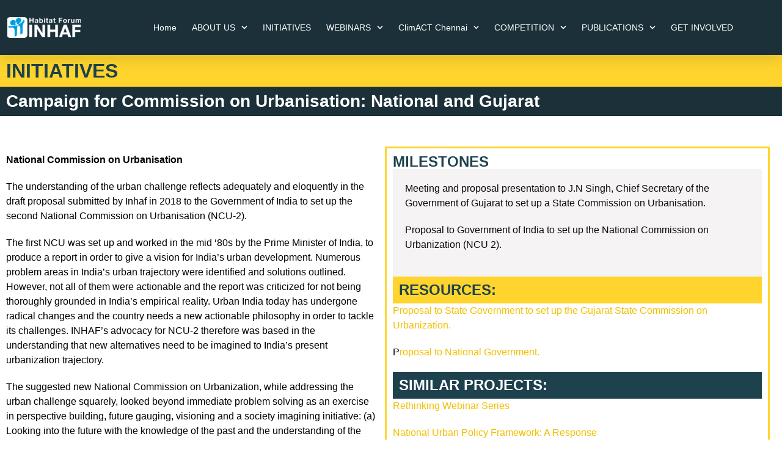

--- FILE ---
content_type: text/html; charset=UTF-8
request_url: https://www.inhaf.org/campaign-for-commission-on-urbanisation/
body_size: 17764
content:
<!doctype html>
<html lang="en">
<head>
	<meta charset="UTF-8">
	<meta name="viewport" content="width=device-width, initial-scale=1">
	<link rel="profile" href="https://gmpg.org/xfn/11">
	<title>Campaign for Commission on Urbanisation: National and Gujarat &#8211; INHAF Habitat Forum India</title>
<meta name='robots' content='max-image-preview:large' />
<link rel="alternate" type="application/rss+xml" title="INHAF Habitat Forum India &raquo; Feed" href="https://www.inhaf.org/feed/" />
<link rel="alternate" type="application/rss+xml" title="INHAF Habitat Forum India &raquo; Comments Feed" href="https://www.inhaf.org/comments/feed/" />
<link rel="alternate" title="oEmbed (JSON)" type="application/json+oembed" href="https://www.inhaf.org/wp-json/oembed/1.0/embed?url=https%3A%2F%2Fwww.inhaf.org%2Fcampaign-for-commission-on-urbanisation%2F" />
<link rel="alternate" title="oEmbed (XML)" type="text/xml+oembed" href="https://www.inhaf.org/wp-json/oembed/1.0/embed?url=https%3A%2F%2Fwww.inhaf.org%2Fcampaign-for-commission-on-urbanisation%2F&#038;format=xml" />
<style id='wp-img-auto-sizes-contain-inline-css'>
img:is([sizes=auto i],[sizes^="auto," i]){contain-intrinsic-size:3000px 1500px}
/*# sourceURL=wp-img-auto-sizes-contain-inline-css */
</style>
<link rel='stylesheet' id='mec-select2-style-css' href='https://www.inhaf.org/wp-content/plugins/modern-events-calendar-lite/assets/packages/select2/select2.min.css?ver=6.6.6' media='all' />
<link rel='stylesheet' id='mec-font-icons-css' href='https://www.inhaf.org/wp-content/plugins/modern-events-calendar-lite/assets/css/iconfonts.css?ver=6.9' media='all' />
<link rel='stylesheet' id='mec-frontend-style-css' href='https://www.inhaf.org/wp-content/plugins/modern-events-calendar-lite/assets/css/frontend.min.css?ver=6.6.6' media='all' />
<link rel='stylesheet' id='accessibility-css' href='https://www.inhaf.org/wp-content/plugins/modern-events-calendar-lite/assets/css/a11y.min.css?ver=6.6.6' media='all' />
<link rel='stylesheet' id='mec-tooltip-style-css' href='https://www.inhaf.org/wp-content/plugins/modern-events-calendar-lite/assets/packages/tooltip/tooltip.css?ver=6.9' media='all' />
<link rel='stylesheet' id='mec-tooltip-shadow-style-css' href='https://www.inhaf.org/wp-content/plugins/modern-events-calendar-lite/assets/packages/tooltip/tooltipster-sideTip-shadow.min.css?ver=6.9' media='all' />
<link rel='stylesheet' id='featherlight-css' href='https://www.inhaf.org/wp-content/plugins/modern-events-calendar-lite/assets/packages/featherlight/featherlight.css?ver=6.9' media='all' />
<link rel='stylesheet' id='mec-lity-style-css' href='https://www.inhaf.org/wp-content/plugins/modern-events-calendar-lite/assets/packages/lity/lity.min.css?ver=6.9' media='all' />
<link rel='stylesheet' id='mec-general-calendar-style-css' href='https://www.inhaf.org/wp-content/plugins/modern-events-calendar-lite/assets/css/mec-general-calendar.css?ver=6.9' media='all' />
<style id='wp-emoji-styles-inline-css'>

	img.wp-smiley, img.emoji {
		display: inline !important;
		border: none !important;
		box-shadow: none !important;
		height: 1em !important;
		width: 1em !important;
		margin: 0 0.07em !important;
		vertical-align: -0.1em !important;
		background: none !important;
		padding: 0 !important;
	}
/*# sourceURL=wp-emoji-styles-inline-css */
</style>
<style id='global-styles-inline-css'>
:root{--wp--preset--aspect-ratio--square: 1;--wp--preset--aspect-ratio--4-3: 4/3;--wp--preset--aspect-ratio--3-4: 3/4;--wp--preset--aspect-ratio--3-2: 3/2;--wp--preset--aspect-ratio--2-3: 2/3;--wp--preset--aspect-ratio--16-9: 16/9;--wp--preset--aspect-ratio--9-16: 9/16;--wp--preset--color--black: #000000;--wp--preset--color--cyan-bluish-gray: #abb8c3;--wp--preset--color--white: #ffffff;--wp--preset--color--pale-pink: #f78da7;--wp--preset--color--vivid-red: #cf2e2e;--wp--preset--color--luminous-vivid-orange: #ff6900;--wp--preset--color--luminous-vivid-amber: #fcb900;--wp--preset--color--light-green-cyan: #7bdcb5;--wp--preset--color--vivid-green-cyan: #00d084;--wp--preset--color--pale-cyan-blue: #8ed1fc;--wp--preset--color--vivid-cyan-blue: #0693e3;--wp--preset--color--vivid-purple: #9b51e0;--wp--preset--gradient--vivid-cyan-blue-to-vivid-purple: linear-gradient(135deg,rgb(6,147,227) 0%,rgb(155,81,224) 100%);--wp--preset--gradient--light-green-cyan-to-vivid-green-cyan: linear-gradient(135deg,rgb(122,220,180) 0%,rgb(0,208,130) 100%);--wp--preset--gradient--luminous-vivid-amber-to-luminous-vivid-orange: linear-gradient(135deg,rgb(252,185,0) 0%,rgb(255,105,0) 100%);--wp--preset--gradient--luminous-vivid-orange-to-vivid-red: linear-gradient(135deg,rgb(255,105,0) 0%,rgb(207,46,46) 100%);--wp--preset--gradient--very-light-gray-to-cyan-bluish-gray: linear-gradient(135deg,rgb(238,238,238) 0%,rgb(169,184,195) 100%);--wp--preset--gradient--cool-to-warm-spectrum: linear-gradient(135deg,rgb(74,234,220) 0%,rgb(151,120,209) 20%,rgb(207,42,186) 40%,rgb(238,44,130) 60%,rgb(251,105,98) 80%,rgb(254,248,76) 100%);--wp--preset--gradient--blush-light-purple: linear-gradient(135deg,rgb(255,206,236) 0%,rgb(152,150,240) 100%);--wp--preset--gradient--blush-bordeaux: linear-gradient(135deg,rgb(254,205,165) 0%,rgb(254,45,45) 50%,rgb(107,0,62) 100%);--wp--preset--gradient--luminous-dusk: linear-gradient(135deg,rgb(255,203,112) 0%,rgb(199,81,192) 50%,rgb(65,88,208) 100%);--wp--preset--gradient--pale-ocean: linear-gradient(135deg,rgb(255,245,203) 0%,rgb(182,227,212) 50%,rgb(51,167,181) 100%);--wp--preset--gradient--electric-grass: linear-gradient(135deg,rgb(202,248,128) 0%,rgb(113,206,126) 100%);--wp--preset--gradient--midnight: linear-gradient(135deg,rgb(2,3,129) 0%,rgb(40,116,252) 100%);--wp--preset--font-size--small: 13px;--wp--preset--font-size--medium: 20px;--wp--preset--font-size--large: 36px;--wp--preset--font-size--x-large: 42px;--wp--preset--spacing--20: 0.44rem;--wp--preset--spacing--30: 0.67rem;--wp--preset--spacing--40: 1rem;--wp--preset--spacing--50: 1.5rem;--wp--preset--spacing--60: 2.25rem;--wp--preset--spacing--70: 3.38rem;--wp--preset--spacing--80: 5.06rem;--wp--preset--shadow--natural: 6px 6px 9px rgba(0, 0, 0, 0.2);--wp--preset--shadow--deep: 12px 12px 50px rgba(0, 0, 0, 0.4);--wp--preset--shadow--sharp: 6px 6px 0px rgba(0, 0, 0, 0.2);--wp--preset--shadow--outlined: 6px 6px 0px -3px rgb(255, 255, 255), 6px 6px rgb(0, 0, 0);--wp--preset--shadow--crisp: 6px 6px 0px rgb(0, 0, 0);}:root { --wp--style--global--content-size: 800px;--wp--style--global--wide-size: 1200px; }:where(body) { margin: 0; }.wp-site-blocks > .alignleft { float: left; margin-right: 2em; }.wp-site-blocks > .alignright { float: right; margin-left: 2em; }.wp-site-blocks > .aligncenter { justify-content: center; margin-left: auto; margin-right: auto; }:where(.wp-site-blocks) > * { margin-block-start: 24px; margin-block-end: 0; }:where(.wp-site-blocks) > :first-child { margin-block-start: 0; }:where(.wp-site-blocks) > :last-child { margin-block-end: 0; }:root { --wp--style--block-gap: 24px; }:root :where(.is-layout-flow) > :first-child{margin-block-start: 0;}:root :where(.is-layout-flow) > :last-child{margin-block-end: 0;}:root :where(.is-layout-flow) > *{margin-block-start: 24px;margin-block-end: 0;}:root :where(.is-layout-constrained) > :first-child{margin-block-start: 0;}:root :where(.is-layout-constrained) > :last-child{margin-block-end: 0;}:root :where(.is-layout-constrained) > *{margin-block-start: 24px;margin-block-end: 0;}:root :where(.is-layout-flex){gap: 24px;}:root :where(.is-layout-grid){gap: 24px;}.is-layout-flow > .alignleft{float: left;margin-inline-start: 0;margin-inline-end: 2em;}.is-layout-flow > .alignright{float: right;margin-inline-start: 2em;margin-inline-end: 0;}.is-layout-flow > .aligncenter{margin-left: auto !important;margin-right: auto !important;}.is-layout-constrained > .alignleft{float: left;margin-inline-start: 0;margin-inline-end: 2em;}.is-layout-constrained > .alignright{float: right;margin-inline-start: 2em;margin-inline-end: 0;}.is-layout-constrained > .aligncenter{margin-left: auto !important;margin-right: auto !important;}.is-layout-constrained > :where(:not(.alignleft):not(.alignright):not(.alignfull)){max-width: var(--wp--style--global--content-size);margin-left: auto !important;margin-right: auto !important;}.is-layout-constrained > .alignwide{max-width: var(--wp--style--global--wide-size);}body .is-layout-flex{display: flex;}.is-layout-flex{flex-wrap: wrap;align-items: center;}.is-layout-flex > :is(*, div){margin: 0;}body .is-layout-grid{display: grid;}.is-layout-grid > :is(*, div){margin: 0;}body{padding-top: 0px;padding-right: 0px;padding-bottom: 0px;padding-left: 0px;}a:where(:not(.wp-element-button)){text-decoration: underline;}:root :where(.wp-element-button, .wp-block-button__link){background-color: #32373c;border-width: 0;color: #fff;font-family: inherit;font-size: inherit;font-style: inherit;font-weight: inherit;letter-spacing: inherit;line-height: inherit;padding-top: calc(0.667em + 2px);padding-right: calc(1.333em + 2px);padding-bottom: calc(0.667em + 2px);padding-left: calc(1.333em + 2px);text-decoration: none;text-transform: inherit;}.has-black-color{color: var(--wp--preset--color--black) !important;}.has-cyan-bluish-gray-color{color: var(--wp--preset--color--cyan-bluish-gray) !important;}.has-white-color{color: var(--wp--preset--color--white) !important;}.has-pale-pink-color{color: var(--wp--preset--color--pale-pink) !important;}.has-vivid-red-color{color: var(--wp--preset--color--vivid-red) !important;}.has-luminous-vivid-orange-color{color: var(--wp--preset--color--luminous-vivid-orange) !important;}.has-luminous-vivid-amber-color{color: var(--wp--preset--color--luminous-vivid-amber) !important;}.has-light-green-cyan-color{color: var(--wp--preset--color--light-green-cyan) !important;}.has-vivid-green-cyan-color{color: var(--wp--preset--color--vivid-green-cyan) !important;}.has-pale-cyan-blue-color{color: var(--wp--preset--color--pale-cyan-blue) !important;}.has-vivid-cyan-blue-color{color: var(--wp--preset--color--vivid-cyan-blue) !important;}.has-vivid-purple-color{color: var(--wp--preset--color--vivid-purple) !important;}.has-black-background-color{background-color: var(--wp--preset--color--black) !important;}.has-cyan-bluish-gray-background-color{background-color: var(--wp--preset--color--cyan-bluish-gray) !important;}.has-white-background-color{background-color: var(--wp--preset--color--white) !important;}.has-pale-pink-background-color{background-color: var(--wp--preset--color--pale-pink) !important;}.has-vivid-red-background-color{background-color: var(--wp--preset--color--vivid-red) !important;}.has-luminous-vivid-orange-background-color{background-color: var(--wp--preset--color--luminous-vivid-orange) !important;}.has-luminous-vivid-amber-background-color{background-color: var(--wp--preset--color--luminous-vivid-amber) !important;}.has-light-green-cyan-background-color{background-color: var(--wp--preset--color--light-green-cyan) !important;}.has-vivid-green-cyan-background-color{background-color: var(--wp--preset--color--vivid-green-cyan) !important;}.has-pale-cyan-blue-background-color{background-color: var(--wp--preset--color--pale-cyan-blue) !important;}.has-vivid-cyan-blue-background-color{background-color: var(--wp--preset--color--vivid-cyan-blue) !important;}.has-vivid-purple-background-color{background-color: var(--wp--preset--color--vivid-purple) !important;}.has-black-border-color{border-color: var(--wp--preset--color--black) !important;}.has-cyan-bluish-gray-border-color{border-color: var(--wp--preset--color--cyan-bluish-gray) !important;}.has-white-border-color{border-color: var(--wp--preset--color--white) !important;}.has-pale-pink-border-color{border-color: var(--wp--preset--color--pale-pink) !important;}.has-vivid-red-border-color{border-color: var(--wp--preset--color--vivid-red) !important;}.has-luminous-vivid-orange-border-color{border-color: var(--wp--preset--color--luminous-vivid-orange) !important;}.has-luminous-vivid-amber-border-color{border-color: var(--wp--preset--color--luminous-vivid-amber) !important;}.has-light-green-cyan-border-color{border-color: var(--wp--preset--color--light-green-cyan) !important;}.has-vivid-green-cyan-border-color{border-color: var(--wp--preset--color--vivid-green-cyan) !important;}.has-pale-cyan-blue-border-color{border-color: var(--wp--preset--color--pale-cyan-blue) !important;}.has-vivid-cyan-blue-border-color{border-color: var(--wp--preset--color--vivid-cyan-blue) !important;}.has-vivid-purple-border-color{border-color: var(--wp--preset--color--vivid-purple) !important;}.has-vivid-cyan-blue-to-vivid-purple-gradient-background{background: var(--wp--preset--gradient--vivid-cyan-blue-to-vivid-purple) !important;}.has-light-green-cyan-to-vivid-green-cyan-gradient-background{background: var(--wp--preset--gradient--light-green-cyan-to-vivid-green-cyan) !important;}.has-luminous-vivid-amber-to-luminous-vivid-orange-gradient-background{background: var(--wp--preset--gradient--luminous-vivid-amber-to-luminous-vivid-orange) !important;}.has-luminous-vivid-orange-to-vivid-red-gradient-background{background: var(--wp--preset--gradient--luminous-vivid-orange-to-vivid-red) !important;}.has-very-light-gray-to-cyan-bluish-gray-gradient-background{background: var(--wp--preset--gradient--very-light-gray-to-cyan-bluish-gray) !important;}.has-cool-to-warm-spectrum-gradient-background{background: var(--wp--preset--gradient--cool-to-warm-spectrum) !important;}.has-blush-light-purple-gradient-background{background: var(--wp--preset--gradient--blush-light-purple) !important;}.has-blush-bordeaux-gradient-background{background: var(--wp--preset--gradient--blush-bordeaux) !important;}.has-luminous-dusk-gradient-background{background: var(--wp--preset--gradient--luminous-dusk) !important;}.has-pale-ocean-gradient-background{background: var(--wp--preset--gradient--pale-ocean) !important;}.has-electric-grass-gradient-background{background: var(--wp--preset--gradient--electric-grass) !important;}.has-midnight-gradient-background{background: var(--wp--preset--gradient--midnight) !important;}.has-small-font-size{font-size: var(--wp--preset--font-size--small) !important;}.has-medium-font-size{font-size: var(--wp--preset--font-size--medium) !important;}.has-large-font-size{font-size: var(--wp--preset--font-size--large) !important;}.has-x-large-font-size{font-size: var(--wp--preset--font-size--x-large) !important;}
:root :where(.wp-block-pullquote){font-size: 1.5em;line-height: 1.6;}
/*# sourceURL=global-styles-inline-css */
</style>
<link rel='stylesheet' id='contact-form-7-css' href='https://www.inhaf.org/wp-content/plugins/contact-form-7/includes/css/styles.css?ver=6.1.4' media='all' />
<link rel='stylesheet' id='hello-elementor-css' href='https://www.inhaf.org/wp-content/themes/hello-elementor/assets/css/reset.css?ver=3.4.5' media='all' />
<link rel='stylesheet' id='hello-elementor-theme-style-css' href='https://www.inhaf.org/wp-content/themes/hello-elementor/assets/css/theme.css?ver=3.4.5' media='all' />
<link rel='stylesheet' id='hello-elementor-header-footer-css' href='https://www.inhaf.org/wp-content/themes/hello-elementor/assets/css/header-footer.css?ver=3.4.5' media='all' />
<link rel='stylesheet' id='elementor-frontend-css' href='https://www.inhaf.org/wp-content/uploads/elementor/css/custom-frontend.min.css?ver=1768895386' media='all' />
<link rel='stylesheet' id='elementor-post-1937-css' href='https://www.inhaf.org/wp-content/uploads/elementor/css/post-1937.css?ver=1768895387' media='all' />
<link rel='stylesheet' id='widget-image-css' href='https://www.inhaf.org/wp-content/plugins/elementor/assets/css/widget-image.min.css?ver=3.34.1' media='all' />
<link rel='stylesheet' id='widget-nav-menu-css' href='https://www.inhaf.org/wp-content/uploads/elementor/css/custom-pro-widget-nav-menu.min.css?ver=1768895386' media='all' />
<link rel='stylesheet' id='e-sticky-css' href='https://www.inhaf.org/wp-content/plugins/elementor-pro/assets/css/modules/sticky.min.css?ver=3.34.0' media='all' />
<link rel='stylesheet' id='widget-social-icons-css' href='https://www.inhaf.org/wp-content/plugins/elementor/assets/css/widget-social-icons.min.css?ver=3.34.1' media='all' />
<link rel='stylesheet' id='e-apple-webkit-css' href='https://www.inhaf.org/wp-content/uploads/elementor/css/custom-apple-webkit.min.css?ver=1768895386' media='all' />
<link rel='stylesheet' id='widget-heading-css' href='https://www.inhaf.org/wp-content/plugins/elementor/assets/css/widget-heading.min.css?ver=3.34.1' media='all' />
<link rel='stylesheet' id='widget-spacer-css' href='https://www.inhaf.org/wp-content/plugins/elementor/assets/css/widget-spacer.min.css?ver=3.34.1' media='all' />
<link rel='stylesheet' id='elementor-post-4295-css' href='https://www.inhaf.org/wp-content/uploads/elementor/css/post-4295.css?ver=1768919999' media='all' />
<link rel='stylesheet' id='elementor-post-6858-css' href='https://www.inhaf.org/wp-content/uploads/elementor/css/post-6858.css?ver=1768895387' media='all' />
<link rel='stylesheet' id='elementor-post-6994-css' href='https://www.inhaf.org/wp-content/uploads/elementor/css/post-6994.css?ver=1768895387' media='all' />
<link rel='stylesheet' id='elementor-gf-local-roboto-css' href='http://www.inhaf.org/wp-content/uploads/elementor/google-fonts/css/roboto.css?ver=1742274440' media='all' />
<link rel='stylesheet' id='elementor-gf-local-poppins-css' href='http://www.inhaf.org/wp-content/uploads/elementor/google-fonts/css/poppins.css?ver=1742274449' media='all' />
<link rel='stylesheet' id='elementor-gf-local-lato-css' href='http://www.inhaf.org/wp-content/uploads/elementor/google-fonts/css/lato.css?ver=1742274453' media='all' />
<link rel='stylesheet' id='elementor-gf-local-varelaround-css' href='http://www.inhaf.org/wp-content/uploads/elementor/google-fonts/css/varelaround.css?ver=1742274454' media='all' />
<link rel='stylesheet' id='elementor-gf-local-montserrat-css' href='http://www.inhaf.org/wp-content/uploads/elementor/google-fonts/css/montserrat.css?ver=1742274473' media='all' />
<script src="https://www.inhaf.org/wp-includes/js/jquery/jquery.min.js?ver=3.7.1" id="jquery-core-js"></script>
<script src="https://www.inhaf.org/wp-includes/js/jquery/jquery-migrate.min.js?ver=3.4.1" id="jquery-migrate-js"></script>
<script src="https://www.inhaf.org/wp-content/plugins/modern-events-calendar-lite/assets/js/mec-general-calendar.js?ver=6.6.6" id="mec-general-calendar-script-js"></script>
<script src="https://www.inhaf.org/wp-content/plugins/modern-events-calendar-lite/assets/packages/tooltip/tooltip.js?ver=6.6.6" id="mec-tooltip-script-js"></script>
<script id="mec-frontend-script-js-extra">
var mecdata = {"day":"day","days":"days","hour":"hour","hours":"hours","minute":"minute","minutes":"minutes","second":"second","seconds":"seconds","next":"Next","prev":"Prev","elementor_edit_mode":"no","recapcha_key":"","ajax_url":"https://www.inhaf.org/wp-admin/admin-ajax.php","fes_nonce":"5ee9b5b09d","fes_thankyou_page_time":"2000","fes_upload_nonce":"72bbc78bd9","current_year":"2026","current_month":"01","datepicker_format":"dd-mm-yy&d-m-Y"};
//# sourceURL=mec-frontend-script-js-extra
</script>
<script src="https://www.inhaf.org/wp-content/plugins/modern-events-calendar-lite/assets/js/frontend.js?ver=6.6.6" id="mec-frontend-script-js"></script>
<script src="https://www.inhaf.org/wp-content/plugins/modern-events-calendar-lite/assets/js/events.js?ver=6.6.6" id="mec-events-script-js"></script>
<link rel="https://api.w.org/" href="https://www.inhaf.org/wp-json/" /><link rel="alternate" title="JSON" type="application/json" href="https://www.inhaf.org/wp-json/wp/v2/pages/4295" /><link rel="EditURI" type="application/rsd+xml" title="RSD" href="https://www.inhaf.org/xmlrpc.php?rsd" />
<meta name="generator" content="WordPress 6.9" />
<link rel="canonical" href="https://www.inhaf.org/campaign-for-commission-on-urbanisation/" />
<link rel='shortlink' href='https://www.inhaf.org/?p=4295' />
<meta name="generator" content="Elementor 3.34.1; features: e_font_icon_svg, additional_custom_breakpoints; settings: css_print_method-external, google_font-enabled, font_display-auto">
			<style>
				.e-con.e-parent:nth-of-type(n+4):not(.e-lazyloaded):not(.e-no-lazyload),
				.e-con.e-parent:nth-of-type(n+4):not(.e-lazyloaded):not(.e-no-lazyload) * {
					background-image: none !important;
				}
				@media screen and (max-height: 1024px) {
					.e-con.e-parent:nth-of-type(n+3):not(.e-lazyloaded):not(.e-no-lazyload),
					.e-con.e-parent:nth-of-type(n+3):not(.e-lazyloaded):not(.e-no-lazyload) * {
						background-image: none !important;
					}
				}
				@media screen and (max-height: 640px) {
					.e-con.e-parent:nth-of-type(n+2):not(.e-lazyloaded):not(.e-no-lazyload),
					.e-con.e-parent:nth-of-type(n+2):not(.e-lazyloaded):not(.e-no-lazyload) * {
						background-image: none !important;
					}
				}
			</style>
			<style type="text/css">.mec-wrap, .mec-wrap div:not([class^="elementor-"]), .lity-container, .mec-wrap h1, .mec-wrap h2, .mec-wrap h3, .mec-wrap h4, .mec-wrap h5, .mec-wrap h6, .entry-content .mec-wrap h1, .entry-content .mec-wrap h2, .entry-content .mec-wrap h3, .entry-content .mec-wrap h4, .entry-content .mec-wrap h5, .entry-content .mec-wrap h6, .mec-wrap .mec-totalcal-box input[type="submit"], .mec-wrap .mec-totalcal-box .mec-totalcal-view span, .mec-agenda-event-title a, .lity-content .mec-events-meta-group-booking select, .lity-content .mec-book-ticket-variation h5, .lity-content .mec-events-meta-group-booking input[type="number"], .lity-content .mec-events-meta-group-booking input[type="text"], .lity-content .mec-events-meta-group-booking input[type="email"],.mec-organizer-item a, .mec-single-event .mec-events-meta-group-booking ul.mec-book-tickets-container li.mec-book-ticket-container label { font-family: "Montserrat", -apple-system, BlinkMacSystemFont, "Segoe UI", Roboto, sans-serif;}.mec-event-content p, .mec-search-bar-result .mec-event-detail{ font-family: Roboto, sans-serif;} .mec-wrap .mec-totalcal-box input, .mec-wrap .mec-totalcal-box select, .mec-checkboxes-search .mec-searchbar-category-wrap, .mec-wrap .mec-totalcal-box .mec-totalcal-view span { font-family: "Roboto", Helvetica, Arial, sans-serif; }.mec-event-grid-modern .event-grid-modern-head .mec-event-day, .mec-event-list-minimal .mec-time-details, .mec-event-list-minimal .mec-event-detail, .mec-event-list-modern .mec-event-detail, .mec-event-grid-minimal .mec-time-details, .mec-event-grid-minimal .mec-event-detail, .mec-event-grid-simple .mec-event-detail, .mec-event-cover-modern .mec-event-place, .mec-event-cover-clean .mec-event-place, .mec-calendar .mec-event-article .mec-localtime-details div, .mec-calendar .mec-event-article .mec-event-detail, .mec-calendar.mec-calendar-daily .mec-calendar-d-top h2, .mec-calendar.mec-calendar-daily .mec-calendar-d-top h3, .mec-toggle-item-col .mec-event-day, .mec-weather-summary-temp { font-family: "Roboto", sans-serif; } .mec-fes-form, .mec-fes-list, .mec-fes-form input, .mec-event-date .mec-tooltip .box, .mec-event-status .mec-tooltip .box, .ui-datepicker.ui-widget, .mec-fes-form button[type="submit"].mec-fes-sub-button, .mec-wrap .mec-timeline-events-container p, .mec-wrap .mec-timeline-events-container h4, .mec-wrap .mec-timeline-events-container div, .mec-wrap .mec-timeline-events-container a, .mec-wrap .mec-timeline-events-container span { font-family: -apple-system, BlinkMacSystemFont, "Segoe UI", Roboto, sans-serif !important; }.mec-event-grid-minimal .mec-modal-booking-button:hover, .mec-events-timeline-wrap .mec-organizer-item a, .mec-events-timeline-wrap .mec-organizer-item:after, .mec-events-timeline-wrap .mec-shortcode-organizers i, .mec-timeline-event .mec-modal-booking-button, .mec-wrap .mec-map-lightbox-wp.mec-event-list-classic .mec-event-date, .mec-timetable-t2-col .mec-modal-booking-button:hover, .mec-event-container-classic .mec-modal-booking-button:hover, .mec-calendar-events-side .mec-modal-booking-button:hover, .mec-event-grid-yearly  .mec-modal-booking-button, .mec-events-agenda .mec-modal-booking-button, .mec-event-grid-simple .mec-modal-booking-button, .mec-event-list-minimal  .mec-modal-booking-button:hover, .mec-timeline-month-divider,  .mec-wrap.colorskin-custom .mec-totalcal-box .mec-totalcal-view span:hover,.mec-wrap.colorskin-custom .mec-calendar.mec-event-calendar-classic .mec-selected-day,.mec-wrap.colorskin-custom .mec-color, .mec-wrap.colorskin-custom .mec-event-sharing-wrap .mec-event-sharing > li:hover a, .mec-wrap.colorskin-custom .mec-color-hover:hover, .mec-wrap.colorskin-custom .mec-color-before *:before ,.mec-wrap.colorskin-custom .mec-widget .mec-event-grid-classic.owl-carousel .owl-nav i,.mec-wrap.colorskin-custom .mec-event-list-classic a.magicmore:hover,.mec-wrap.colorskin-custom .mec-event-grid-simple:hover .mec-event-title,.mec-wrap.colorskin-custom .mec-single-event .mec-event-meta dd.mec-events-event-categories:before,.mec-wrap.colorskin-custom .mec-single-event-date:before,.mec-wrap.colorskin-custom .mec-single-event-time:before,.mec-wrap.colorskin-custom .mec-events-meta-group.mec-events-meta-group-venue:before,.mec-wrap.colorskin-custom .mec-calendar .mec-calendar-side .mec-previous-month i,.mec-wrap.colorskin-custom .mec-calendar .mec-calendar-side .mec-next-month:hover,.mec-wrap.colorskin-custom .mec-calendar .mec-calendar-side .mec-previous-month:hover,.mec-wrap.colorskin-custom .mec-calendar .mec-calendar-side .mec-next-month:hover,.mec-wrap.colorskin-custom .mec-calendar.mec-event-calendar-classic dt.mec-selected-day:hover,.mec-wrap.colorskin-custom .mec-infowindow-wp h5 a:hover, .colorskin-custom .mec-events-meta-group-countdown .mec-end-counts h3,.mec-calendar .mec-calendar-side .mec-next-month i,.mec-wrap .mec-totalcal-box i,.mec-calendar .mec-event-article .mec-event-title a:hover,.mec-attendees-list-details .mec-attendee-profile-link a:hover,.mec-wrap.colorskin-custom .mec-next-event-details li i, .mec-next-event-details i:before, .mec-marker-infowindow-wp .mec-marker-infowindow-count, .mec-next-event-details a,.mec-wrap.colorskin-custom .mec-events-masonry-cats a.mec-masonry-cat-selected,.lity .mec-color,.lity .mec-color-before :before,.lity .mec-color-hover:hover,.lity .mec-wrap .mec-color,.lity .mec-wrap .mec-color-before :before,.lity .mec-wrap .mec-color-hover:hover,.leaflet-popup-content .mec-color,.leaflet-popup-content .mec-color-before :before,.leaflet-popup-content .mec-color-hover:hover,.leaflet-popup-content .mec-wrap .mec-color,.leaflet-popup-content .mec-wrap .mec-color-before :before,.leaflet-popup-content .mec-wrap .mec-color-hover:hover, .mec-calendar.mec-calendar-daily .mec-calendar-d-table .mec-daily-view-day.mec-daily-view-day-active.mec-color, .mec-map-boxshow div .mec-map-view-event-detail.mec-event-detail i,.mec-map-boxshow div .mec-map-view-event-detail.mec-event-detail:hover,.mec-map-boxshow .mec-color,.mec-map-boxshow .mec-color-before :before,.mec-map-boxshow .mec-color-hover:hover,.mec-map-boxshow .mec-wrap .mec-color,.mec-map-boxshow .mec-wrap .mec-color-before :before,.mec-map-boxshow .mec-wrap .mec-color-hover:hover, .mec-choosen-time-message, .mec-booking-calendar-month-navigation .mec-next-month:hover, .mec-booking-calendar-month-navigation .mec-previous-month:hover, .mec-yearly-view-wrap .mec-agenda-event-title a:hover, .mec-yearly-view-wrap .mec-yearly-title-sec .mec-next-year i, .mec-yearly-view-wrap .mec-yearly-title-sec .mec-previous-year i, .mec-yearly-view-wrap .mec-yearly-title-sec .mec-next-year:hover, .mec-yearly-view-wrap .mec-yearly-title-sec .mec-previous-year:hover, .mec-av-spot .mec-av-spot-head .mec-av-spot-box span, .mec-wrap.colorskin-custom .mec-calendar .mec-calendar-side .mec-previous-month:hover .mec-load-month-link, .mec-wrap.colorskin-custom .mec-calendar .mec-calendar-side .mec-next-month:hover .mec-load-month-link, .mec-yearly-view-wrap .mec-yearly-title-sec .mec-previous-year:hover .mec-load-month-link, .mec-yearly-view-wrap .mec-yearly-title-sec .mec-next-year:hover .mec-load-month-link, .mec-skin-list-events-container .mec-data-fields-tooltip .mec-data-fields-tooltip-box ul .mec-event-data-field-item a, .mec-booking-shortcode .mec-event-ticket-name, .mec-booking-shortcode .mec-event-ticket-price, .mec-booking-shortcode .mec-ticket-variation-name, .mec-booking-shortcode .mec-ticket-variation-price, .mec-booking-shortcode label, .mec-booking-shortcode .nice-select, .mec-booking-shortcode input, .mec-booking-shortcode span.mec-book-price-detail-description, .mec-booking-shortcode .mec-ticket-name, .mec-booking-shortcode label.wn-checkbox-label, .mec-wrap.mec-cart table tr td a {color: #1b3039}.mec-skin-carousel-container .mec-event-footer-carousel-type3 .mec-modal-booking-button:hover, .mec-wrap.colorskin-custom .mec-event-sharing .mec-event-share:hover .event-sharing-icon,.mec-wrap.colorskin-custom .mec-event-grid-clean .mec-event-date,.mec-wrap.colorskin-custom .mec-event-list-modern .mec-event-sharing > li:hover a i,.mec-wrap.colorskin-custom .mec-event-list-modern .mec-event-sharing .mec-event-share:hover .mec-event-sharing-icon,.mec-wrap.colorskin-custom .mec-event-list-modern .mec-event-sharing li:hover a i,.mec-wrap.colorskin-custom .mec-calendar:not(.mec-event-calendar-classic) .mec-selected-day,.mec-wrap.colorskin-custom .mec-calendar .mec-selected-day:hover,.mec-wrap.colorskin-custom .mec-calendar .mec-calendar-row  dt.mec-has-event:hover,.mec-wrap.colorskin-custom .mec-calendar .mec-has-event:after, .mec-wrap.colorskin-custom .mec-bg-color, .mec-wrap.colorskin-custom .mec-bg-color-hover:hover, .colorskin-custom .mec-event-sharing-wrap:hover > li, .mec-wrap.colorskin-custom .mec-totalcal-box .mec-totalcal-view span.mec-totalcalview-selected,.mec-wrap .flip-clock-wrapper ul li a div div.inn,.mec-wrap .mec-totalcal-box .mec-totalcal-view span.mec-totalcalview-selected,.event-carousel-type1-head .mec-event-date-carousel,.mec-event-countdown-style3 .mec-event-date,#wrap .mec-wrap article.mec-event-countdown-style1,.mec-event-countdown-style1 .mec-event-countdown-part3 a.mec-event-button,.mec-wrap .mec-event-countdown-style2,.mec-map-get-direction-btn-cnt input[type="submit"],.mec-booking button,span.mec-marker-wrap,.mec-wrap.colorskin-custom .mec-timeline-events-container .mec-timeline-event-date:before, .mec-has-event-for-booking.mec-active .mec-calendar-novel-selected-day, .mec-booking-tooltip.multiple-time .mec-booking-calendar-date.mec-active, .mec-booking-tooltip.multiple-time .mec-booking-calendar-date:hover, .mec-ongoing-normal-label, .mec-calendar .mec-has-event:after, .mec-event-list-modern .mec-event-sharing li:hover .telegram, .mec-booking-shortcode .mec-booking-progress-bar li.mec-active:before, .lity-content .mec-booking-progress-bar li.mec-active:before, .lity-content .mec-booking-progress-bar li.mec-active:after, .mec-wrap .mec-booking-progress-bar li.mec-active:before, .mec-booking-shortcode .mec-booking-progress-bar li.mec-active:after, .mec-wrap .mec-booking-progress-bar li.mec-active:after, .mec-single-event .row-done .mec-booking-progress-bar:after{background-color: #1b3039;}.mec-booking-tooltip.multiple-time .mec-booking-calendar-date:hover, .mec-calendar-day.mec-active .mec-booking-tooltip.multiple-time .mec-booking-calendar-date.mec-active{ background-color: #1b3039;}.mec-skin-carousel-container .mec-event-footer-carousel-type3 .mec-modal-booking-button:hover, .mec-timeline-month-divider, .mec-wrap.colorskin-custom .mec-single-event .mec-speakers-details ul li .mec-speaker-avatar a:hover img,.mec-wrap.colorskin-custom .mec-event-list-modern .mec-event-sharing > li:hover a i,.mec-wrap.colorskin-custom .mec-event-list-modern .mec-event-sharing .mec-event-share:hover .mec-event-sharing-icon,.mec-wrap.colorskin-custom .mec-event-list-standard .mec-month-divider span:before,.mec-wrap.colorskin-custom .mec-single-event .mec-social-single:before,.mec-wrap.colorskin-custom .mec-single-event .mec-frontbox-title:before,.mec-wrap.colorskin-custom .mec-calendar .mec-calendar-events-side .mec-table-side-day, .mec-wrap.colorskin-custom .mec-border-color, .mec-wrap.colorskin-custom .mec-border-color-hover:hover, .colorskin-custom .mec-single-event .mec-frontbox-title:before, .colorskin-custom .mec-single-event .mec-wrap-checkout h4:before, .colorskin-custom .mec-single-event .mec-events-meta-group-booking form > h4:before, .mec-wrap.colorskin-custom .mec-totalcal-box .mec-totalcal-view span.mec-totalcalview-selected,.mec-wrap .mec-totalcal-box .mec-totalcal-view span.mec-totalcalview-selected,.event-carousel-type1-head .mec-event-date-carousel:after,.mec-wrap.colorskin-custom .mec-events-masonry-cats a.mec-masonry-cat-selected, .mec-marker-infowindow-wp .mec-marker-infowindow-count, .mec-wrap.colorskin-custom .mec-events-masonry-cats a:hover, .mec-has-event-for-booking .mec-calendar-novel-selected-day, .mec-booking-tooltip.multiple-time .mec-booking-calendar-date.mec-active, .mec-booking-tooltip.multiple-time .mec-booking-calendar-date:hover, .mec-virtual-event-history h3:before, .mec-booking-tooltip.multiple-time .mec-booking-calendar-date:hover, .mec-calendar-day.mec-active .mec-booking-tooltip.multiple-time .mec-booking-calendar-date.mec-active, .mec-rsvp-form-box form > h4:before, .mec-wrap .mec-box-title::before, .mec-box-title::before, .lity-content .mec-booking-progress-bar li.mec-active:after, .mec-booking-shortcode .mec-booking-progress-bar li.mec-active:after, .mec-wrap .mec-booking-progress-bar li.mec-active:after {border-color: #1b3039;}.mec-wrap.colorskin-custom .mec-event-countdown-style3 .mec-event-date:after,.mec-wrap.colorskin-custom .mec-month-divider span:before, .mec-calendar.mec-event-container-simple dl dt.mec-selected-day, .mec-calendar.mec-event-container-simple dl dt.mec-selected-day:hover{border-bottom-color:#1b3039;}.mec-wrap.colorskin-custom  article.mec-event-countdown-style1 .mec-event-countdown-part2:after{border-color: transparent transparent transparent #1b3039;}.mec-wrap.colorskin-custom .mec-box-shadow-color { box-shadow: 0 4px 22px -7px #1b3039;}.mec-events-timeline-wrap .mec-shortcode-organizers, .mec-timeline-event .mec-modal-booking-button, .mec-events-timeline-wrap:before, .mec-wrap.colorskin-custom .mec-timeline-event-local-time, .mec-wrap.colorskin-custom .mec-timeline-event-time ,.mec-wrap.colorskin-custom .mec-timeline-event-location,.mec-choosen-time-message { background: rgba(27,48,57,.11);}.mec-wrap.colorskin-custom .mec-timeline-events-container .mec-timeline-event-date:after{ background: rgba(27,48,57,.3);}.mec-booking-shortcode button { box-shadow: 0 2px 2px rgba(27 48 57 / 27%);}.mec-booking-shortcode button.mec-book-form-back-button{ background-color: rgba(27 48 57 / 40%);}.mec-events-meta-group-booking-shortcode{ background: rgba(27,48,57,.14);}.mec-booking-shortcode label.wn-checkbox-label, .mec-booking-shortcode .nice-select,.mec-booking-shortcode input, .mec-booking-shortcode .mec-book-form-gateway-label input[type=radio]:before, .mec-booking-shortcode input[type=radio]:checked:before, .mec-booking-shortcode ul.mec-book-price-details li, .mec-booking-shortcode ul.mec-book-price-details{ border-color: rgba(27 48 57 / 27%) !important;}.mec-booking-shortcode input::-webkit-input-placeholder,.mec-booking-shortcode textarea::-webkit-input-placeholder{color: #1b3039}.mec-booking-shortcode input::-moz-placeholder,.mec-booking-shortcode textarea::-moz-placeholder{color: #1b3039}.mec-booking-shortcode input:-ms-input-placeholder,.mec-booking-shortcode textarea:-ms-input-placeholder {color: #1b3039}.mec-booking-shortcode input:-moz-placeholder,.mec-booking-shortcode textarea:-moz-placeholder {color: #1b3039}.mec-booking-shortcode label.wn-checkbox-label:after, .mec-booking-shortcode label.wn-checkbox-label:before, .mec-booking-shortcode input[type=radio]:checked:after{background-color: #1b3039}.mec-wrap.colorskin-custom .mec-event-description {color: #000000;}</style><style type="text/css">.post-type-archive-mec-events #main-content > h1 {
    display:none;
}
.single-mec-events .mec-wrap .mec-events-event-image img {
    width: auto !important;
    height: auto !important;
}
.archive.tax-mec_category .mec-container {
    padding-top: 140px;
}
</style></head>
<body class="wp-singular page-template-default page page-id-4295 wp-custom-logo wp-embed-responsive wp-theme-hello-elementor eio-default hello-elementor-default elementor-default elementor-template-full-width elementor-kit-1937 elementor-page elementor-page-4295 elementor-page-7117 elementor-page-6795 elementor-page-1649">


<a class="skip-link screen-reader-text" href="#content">Skip to content</a>

		<header data-elementor-type="header" data-elementor-id="6858" class="elementor elementor-6858 elementor-location-header" data-elementor-post-type="elementor_library">
					<section class="elementor-section elementor-top-section elementor-element elementor-element-2b0e5e6d elementor-section-boxed elementor-section-height-default elementor-section-height-default" data-id="2b0e5e6d" data-element_type="section" data-settings="{&quot;background_background&quot;:&quot;classic&quot;,&quot;sticky&quot;:&quot;top&quot;,&quot;sticky_on&quot;:[&quot;desktop&quot;,&quot;tablet&quot;,&quot;mobile&quot;],&quot;sticky_offset&quot;:0,&quot;sticky_effects_offset&quot;:0,&quot;sticky_anchor_link_offset&quot;:0}">
						<div class="elementor-container elementor-column-gap-no">
					<div class="elementor-column elementor-col-50 elementor-top-column elementor-element elementor-element-3fc4a378" data-id="3fc4a378" data-element_type="column">
			<div class="elementor-widget-wrap elementor-element-populated">
						<div class="elementor-element elementor-element-5526f7e elementor-widget elementor-widget-image" data-id="5526f7e" data-element_type="widget" data-widget_type="image.default">
				<div class="elementor-widget-container">
															<img src="https://www.inhaf.org/wp-content/uploads/elementor/thumbs/inhf-logo-pt3ecv28iahpu7b3fiyzvlmrrg2xmb9kr5477wo8nu.png" title="inhf logo" alt="inhf logo" loading="lazy" />															</div>
				</div>
					</div>
		</div>
				<div class="elementor-column elementor-col-50 elementor-top-column elementor-element elementor-element-2b73da7b" data-id="2b73da7b" data-element_type="column">
			<div class="elementor-widget-wrap elementor-element-populated">
						<div class="elementor-element elementor-element-3b75bc64 elementor-nav-menu__align-end elementor-nav-menu--stretch elementor-nav-menu__text-align-center elementor-nav-menu--dropdown-tablet elementor-nav-menu--toggle elementor-nav-menu--burger elementor-widget elementor-widget-nav-menu" data-id="3b75bc64" data-element_type="widget" data-settings="{&quot;full_width&quot;:&quot;stretch&quot;,&quot;submenu_icon&quot;:{&quot;value&quot;:&quot;&lt;svg aria-hidden=\&quot;true\&quot; class=\&quot;fa-svg-chevron-down e-font-icon-svg e-fas-chevron-down\&quot; viewBox=\&quot;0 0 448 512\&quot; xmlns=\&quot;http:\/\/www.w3.org\/2000\/svg\&quot;&gt;&lt;path d=\&quot;M207.029 381.476L12.686 187.132c-9.373-9.373-9.373-24.569 0-33.941l22.667-22.667c9.357-9.357 24.522-9.375 33.901-.04L224 284.505l154.745-154.021c9.379-9.335 24.544-9.317 33.901.04l22.667 22.667c9.373 9.373 9.373 24.569 0 33.941L240.971 381.476c-9.373 9.372-24.569 9.372-33.942 0z\&quot;&gt;&lt;\/path&gt;&lt;\/svg&gt;&quot;,&quot;library&quot;:&quot;fa-solid&quot;},&quot;layout&quot;:&quot;horizontal&quot;,&quot;toggle&quot;:&quot;burger&quot;}" data-widget_type="nav-menu.default">
				<div class="elementor-widget-container">
								<nav aria-label="Menu" class="elementor-nav-menu--main elementor-nav-menu__container elementor-nav-menu--layout-horizontal e--pointer-underline e--animation-drop-out">
				<ul id="menu-1-3b75bc64" class="elementor-nav-menu"><li class="menu-item menu-item-type-post_type menu-item-object-page menu-item-home menu-item-11865"><a href="https://www.inhaf.org/" class="elementor-item">Home</a></li>
<li class="menu-item menu-item-type-custom menu-item-object-custom menu-item-has-children menu-item-1029"><a href="http://www.inhaf.org/?page_id=17" class="elementor-item">ABOUT US</a>
<ul class="sub-menu elementor-nav-menu--dropdown">
	<li class="menu-item menu-item-type-custom menu-item-object-custom menu-item-7853"><a href="http://www.inhaf.org/?page_id=17" class="elementor-sub-item">About us</a></li>
	<li class="menu-item menu-item-type-post_type menu-item-object-page menu-item-4883"><a href="https://www.inhaf.org/context/" class="elementor-sub-item">Context</a></li>
	<li class="menu-item menu-item-type-post_type menu-item-object-page menu-item-3573"><a href="https://www.inhaf.org/governing-councils/" class="elementor-sub-item">Governing Council</a></li>
	<li class="menu-item menu-item-type-post_type menu-item-object-page menu-item-4600"><a href="https://www.inhaf.org/our-network/" class="elementor-sub-item">Our Network</a></li>
</ul>
</li>
<li class="menu-item menu-item-type-post_type menu-item-object-page menu-item-4935"><a href="https://www.inhaf.org/initiatives-by-inhaf-ngo-pune/" class="elementor-item">INITIATIVES</a></li>
<li class="menu-item menu-item-type-custom menu-item-object-custom menu-item-has-children menu-item-8500"><a href="#" class="elementor-item elementor-item-anchor">WEBINARS</a>
<ul class="sub-menu elementor-nav-menu--dropdown">
	<li class="menu-item menu-item-type-custom menu-item-object-custom menu-item-has-children menu-item-11740"><a href="#" class="elementor-sub-item elementor-item-anchor">Slums are Solvable</a>
	<ul class="sub-menu elementor-nav-menu--dropdown">
		<li class="menu-item menu-item-type-custom menu-item-object-custom menu-item-11730"><a href="https://drive.google.com/file/d/16qTgZP3k-B8vuseCJXmoEOPh08gIZpzh/view?usp=drive_link" class="elementor-sub-item">Brochure</a></li>
		<li class="menu-item menu-item-type-custom menu-item-object-custom menu-item-11739"><a href="https://us02web.zoom.us/webinar/register/WN_OsFc7BzJTNCxAxJYsX0_UA#/registration" class="elementor-sub-item elementor-item-anchor">Click to Register</a></li>
	</ul>
</li>
	<li class="menu-item menu-item-type-post_type menu-item-object-page menu-item-2251"><a href="https://www.inhaf.org/webinars/" class="elementor-sub-item">Rethinking Cities</a></li>
	<li class="menu-item menu-item-type-custom menu-item-object-custom menu-item-11443"><a href="https://drive.google.com/file/d/1m72rgDGQEjSbViovm6ALkqCg-FhpXfYM/view" class="elementor-sub-item">Webinars Booklet</a></li>
</ul>
</li>
<li class="menu-item menu-item-type-post_type menu-item-object-page menu-item-has-children menu-item-7219"><a href="https://www.inhaf.org/climact/" class="elementor-item">ClimACT Chennai</a>
<ul class="sub-menu elementor-nav-menu--dropdown">
	<li class="menu-item menu-item-type-post_type menu-item-object-page menu-item-8466"><a href="https://www.inhaf.org/climact/" class="elementor-sub-item">About</a></li>
	<li class="menu-item menu-item-type-post_type menu-item-object-page menu-item-8465"><a href="https://www.inhaf.org/climact-tracker/" class="elementor-sub-item">ClimACT Chennai Tracker</a></li>
	<li class="menu-item menu-item-type-custom menu-item-object-custom menu-item-9553"><a href="#" class="elementor-sub-item elementor-item-anchor">Working Papers</a></li>
	<li class="menu-item menu-item-type-custom menu-item-object-custom menu-item-9984"><a href="https://www.inhaf.org/heat-baked-chennai-can-set-an-example-for-india/" class="elementor-sub-item">Articles</a></li>
	<li class="menu-item menu-item-type-post_type menu-item-object-page menu-item-10354"><a href="https://www.inhaf.org/news-digest/" class="elementor-sub-item">News Digest</a></li>
	<li class="menu-item menu-item-type-custom menu-item-object-custom menu-item-9555"><a href="#" class="elementor-sub-item elementor-item-anchor">Policy Briefs</a></li>
	<li class="menu-item menu-item-type-custom menu-item-object-custom menu-item-9556"><a href="https://drive.google.com/file/d/16XODZUXEXECX-pQjJbxJKzD5ZrCYmadc/view" class="elementor-sub-item">Proposed Action Plan</a></li>
	<li class="menu-item menu-item-type-custom menu-item-object-custom menu-item-9557"><a href="https://drive.google.com/file/d/1ZnHszK2dv6gyTXVvgP3MhZh_AaO_tQ6s/view" class="elementor-sub-item">Compendium of Actors</a></li>
	<li class="menu-item menu-item-type-post_type menu-item-object-page menu-item-10995"><a href="https://www.inhaf.org/outreach-and-collaboration/" class="elementor-sub-item">Outreach and Collaboration </a></li>
</ul>
</li>
<li class="menu-item menu-item-type-post_type menu-item-object-page menu-item-has-children menu-item-3933"><a href="https://www.inhaf.org/openideas/" class="elementor-item">COMPETITION</a>
<ul class="sub-menu elementor-nav-menu--dropdown">
	<li class="menu-item menu-item-type-post_type menu-item-object-page menu-item-11321"><a href="https://www.inhaf.org/open-idea-national-competition-2025/" class="elementor-sub-item">Open Idea National Competition 2025</a></li>
	<li class="menu-item menu-item-type-post_type menu-item-object-page menu-item-10204"><a href="https://www.inhaf.org/housing-studio/" class="elementor-sub-item">Housing Studio</a></li>
</ul>
</li>
<li class="menu-item menu-item-type-post_type menu-item-object-page menu-item-has-children menu-item-8311"><a href="https://www.inhaf.org/publication/" class="elementor-item">PUBLICATIONS</a>
<ul class="sub-menu elementor-nav-menu--dropdown">
	<li class="menu-item menu-item-type-post_type menu-item-object-page menu-item-8745"><a href="https://www.inhaf.org/publication/" class="elementor-sub-item">Books and Reports</a></li>
	<li class="menu-item menu-item-type-post_type menu-item-object-page menu-item-9983"><a href="https://www.inhaf.org/call-for-chapters/" class="elementor-sub-item">Call for Chapters</a></li>
	<li class="menu-item menu-item-type-post_type menu-item-object-page menu-item-8744"><a href="https://www.inhaf.org/outreach/" class="elementor-sub-item">Outreach</a></li>
</ul>
</li>
<li class="menu-item menu-item-type-post_type menu-item-object-page menu-item-3194"><a href="https://www.inhaf.org/get-involved/" class="elementor-item">GET INVOLVED</a></li>
</ul>			</nav>
					<div class="elementor-menu-toggle" role="button" tabindex="0" aria-label="Menu Toggle" aria-expanded="false">
			<svg aria-hidden="true" role="presentation" class="elementor-menu-toggle__icon--open e-font-icon-svg e-eicon-menu-bar" viewBox="0 0 1000 1000" xmlns="http://www.w3.org/2000/svg"><path d="M104 333H896C929 333 958 304 958 271S929 208 896 208H104C71 208 42 237 42 271S71 333 104 333ZM104 583H896C929 583 958 554 958 521S929 458 896 458H104C71 458 42 487 42 521S71 583 104 583ZM104 833H896C929 833 958 804 958 771S929 708 896 708H104C71 708 42 737 42 771S71 833 104 833Z"></path></svg><svg aria-hidden="true" role="presentation" class="elementor-menu-toggle__icon--close e-font-icon-svg e-eicon-close" viewBox="0 0 1000 1000" xmlns="http://www.w3.org/2000/svg"><path d="M742 167L500 408 258 167C246 154 233 150 217 150 196 150 179 158 167 167 154 179 150 196 150 212 150 229 154 242 171 254L408 500 167 742C138 771 138 800 167 829 196 858 225 858 254 829L496 587 738 829C750 842 767 846 783 846 800 846 817 842 829 829 842 817 846 804 846 783 846 767 842 750 829 737L588 500 833 258C863 229 863 200 833 171 804 137 775 137 742 167Z"></path></svg>		</div>
					<nav class="elementor-nav-menu--dropdown elementor-nav-menu__container" aria-hidden="true">
				<ul id="menu-2-3b75bc64" class="elementor-nav-menu"><li class="menu-item menu-item-type-post_type menu-item-object-page menu-item-home menu-item-11865"><a href="https://www.inhaf.org/" class="elementor-item" tabindex="-1">Home</a></li>
<li class="menu-item menu-item-type-custom menu-item-object-custom menu-item-has-children menu-item-1029"><a href="http://www.inhaf.org/?page_id=17" class="elementor-item" tabindex="-1">ABOUT US</a>
<ul class="sub-menu elementor-nav-menu--dropdown">
	<li class="menu-item menu-item-type-custom menu-item-object-custom menu-item-7853"><a href="http://www.inhaf.org/?page_id=17" class="elementor-sub-item" tabindex="-1">About us</a></li>
	<li class="menu-item menu-item-type-post_type menu-item-object-page menu-item-4883"><a href="https://www.inhaf.org/context/" class="elementor-sub-item" tabindex="-1">Context</a></li>
	<li class="menu-item menu-item-type-post_type menu-item-object-page menu-item-3573"><a href="https://www.inhaf.org/governing-councils/" class="elementor-sub-item" tabindex="-1">Governing Council</a></li>
	<li class="menu-item menu-item-type-post_type menu-item-object-page menu-item-4600"><a href="https://www.inhaf.org/our-network/" class="elementor-sub-item" tabindex="-1">Our Network</a></li>
</ul>
</li>
<li class="menu-item menu-item-type-post_type menu-item-object-page menu-item-4935"><a href="https://www.inhaf.org/initiatives-by-inhaf-ngo-pune/" class="elementor-item" tabindex="-1">INITIATIVES</a></li>
<li class="menu-item menu-item-type-custom menu-item-object-custom menu-item-has-children menu-item-8500"><a href="#" class="elementor-item elementor-item-anchor" tabindex="-1">WEBINARS</a>
<ul class="sub-menu elementor-nav-menu--dropdown">
	<li class="menu-item menu-item-type-custom menu-item-object-custom menu-item-has-children menu-item-11740"><a href="#" class="elementor-sub-item elementor-item-anchor" tabindex="-1">Slums are Solvable</a>
	<ul class="sub-menu elementor-nav-menu--dropdown">
		<li class="menu-item menu-item-type-custom menu-item-object-custom menu-item-11730"><a href="https://drive.google.com/file/d/16qTgZP3k-B8vuseCJXmoEOPh08gIZpzh/view?usp=drive_link" class="elementor-sub-item" tabindex="-1">Brochure</a></li>
		<li class="menu-item menu-item-type-custom menu-item-object-custom menu-item-11739"><a href="https://us02web.zoom.us/webinar/register/WN_OsFc7BzJTNCxAxJYsX0_UA#/registration" class="elementor-sub-item elementor-item-anchor" tabindex="-1">Click to Register</a></li>
	</ul>
</li>
	<li class="menu-item menu-item-type-post_type menu-item-object-page menu-item-2251"><a href="https://www.inhaf.org/webinars/" class="elementor-sub-item" tabindex="-1">Rethinking Cities</a></li>
	<li class="menu-item menu-item-type-custom menu-item-object-custom menu-item-11443"><a href="https://drive.google.com/file/d/1m72rgDGQEjSbViovm6ALkqCg-FhpXfYM/view" class="elementor-sub-item" tabindex="-1">Webinars Booklet</a></li>
</ul>
</li>
<li class="menu-item menu-item-type-post_type menu-item-object-page menu-item-has-children menu-item-7219"><a href="https://www.inhaf.org/climact/" class="elementor-item" tabindex="-1">ClimACT Chennai</a>
<ul class="sub-menu elementor-nav-menu--dropdown">
	<li class="menu-item menu-item-type-post_type menu-item-object-page menu-item-8466"><a href="https://www.inhaf.org/climact/" class="elementor-sub-item" tabindex="-1">About</a></li>
	<li class="menu-item menu-item-type-post_type menu-item-object-page menu-item-8465"><a href="https://www.inhaf.org/climact-tracker/" class="elementor-sub-item" tabindex="-1">ClimACT Chennai Tracker</a></li>
	<li class="menu-item menu-item-type-custom menu-item-object-custom menu-item-9553"><a href="#" class="elementor-sub-item elementor-item-anchor" tabindex="-1">Working Papers</a></li>
	<li class="menu-item menu-item-type-custom menu-item-object-custom menu-item-9984"><a href="https://www.inhaf.org/heat-baked-chennai-can-set-an-example-for-india/" class="elementor-sub-item" tabindex="-1">Articles</a></li>
	<li class="menu-item menu-item-type-post_type menu-item-object-page menu-item-10354"><a href="https://www.inhaf.org/news-digest/" class="elementor-sub-item" tabindex="-1">News Digest</a></li>
	<li class="menu-item menu-item-type-custom menu-item-object-custom menu-item-9555"><a href="#" class="elementor-sub-item elementor-item-anchor" tabindex="-1">Policy Briefs</a></li>
	<li class="menu-item menu-item-type-custom menu-item-object-custom menu-item-9556"><a href="https://drive.google.com/file/d/16XODZUXEXECX-pQjJbxJKzD5ZrCYmadc/view" class="elementor-sub-item" tabindex="-1">Proposed Action Plan</a></li>
	<li class="menu-item menu-item-type-custom menu-item-object-custom menu-item-9557"><a href="https://drive.google.com/file/d/1ZnHszK2dv6gyTXVvgP3MhZh_AaO_tQ6s/view" class="elementor-sub-item" tabindex="-1">Compendium of Actors</a></li>
	<li class="menu-item menu-item-type-post_type menu-item-object-page menu-item-10995"><a href="https://www.inhaf.org/outreach-and-collaboration/" class="elementor-sub-item" tabindex="-1">Outreach and Collaboration </a></li>
</ul>
</li>
<li class="menu-item menu-item-type-post_type menu-item-object-page menu-item-has-children menu-item-3933"><a href="https://www.inhaf.org/openideas/" class="elementor-item" tabindex="-1">COMPETITION</a>
<ul class="sub-menu elementor-nav-menu--dropdown">
	<li class="menu-item menu-item-type-post_type menu-item-object-page menu-item-11321"><a href="https://www.inhaf.org/open-idea-national-competition-2025/" class="elementor-sub-item" tabindex="-1">Open Idea National Competition 2025</a></li>
	<li class="menu-item menu-item-type-post_type menu-item-object-page menu-item-10204"><a href="https://www.inhaf.org/housing-studio/" class="elementor-sub-item" tabindex="-1">Housing Studio</a></li>
</ul>
</li>
<li class="menu-item menu-item-type-post_type menu-item-object-page menu-item-has-children menu-item-8311"><a href="https://www.inhaf.org/publication/" class="elementor-item" tabindex="-1">PUBLICATIONS</a>
<ul class="sub-menu elementor-nav-menu--dropdown">
	<li class="menu-item menu-item-type-post_type menu-item-object-page menu-item-8745"><a href="https://www.inhaf.org/publication/" class="elementor-sub-item" tabindex="-1">Books and Reports</a></li>
	<li class="menu-item menu-item-type-post_type menu-item-object-page menu-item-9983"><a href="https://www.inhaf.org/call-for-chapters/" class="elementor-sub-item" tabindex="-1">Call for Chapters</a></li>
	<li class="menu-item menu-item-type-post_type menu-item-object-page menu-item-8744"><a href="https://www.inhaf.org/outreach/" class="elementor-sub-item" tabindex="-1">Outreach</a></li>
</ul>
</li>
<li class="menu-item menu-item-type-post_type menu-item-object-page menu-item-3194"><a href="https://www.inhaf.org/get-involved/" class="elementor-item" tabindex="-1">GET INVOLVED</a></li>
</ul>			</nav>
						</div>
				</div>
					</div>
		</div>
					</div>
		</section>
				</header>
				<div data-elementor-type="single-page" data-elementor-id="1649" class="elementor elementor-1649 elementor-location-single post-4295 page type-page status-publish hentry" data-elementor-post-type="elementor_library">
					<section class="elementor-section elementor-top-section elementor-element elementor-element-addf2e5 elementor-section-full_width elementor-section-height-default elementor-section-height-default" data-id="addf2e5" data-element_type="section">
						<div class="elementor-container elementor-column-gap-no">
					<div class="elementor-column elementor-col-100 elementor-top-column elementor-element elementor-element-d361eda" data-id="d361eda" data-element_type="column">
			<div class="elementor-widget-wrap elementor-element-populated">
						<div class="elementor-element elementor-element-5b79a24 elementor-widget elementor-widget-theme-post-content" data-id="5b79a24" data-element_type="widget" data-widget_type="theme-post-content.default">
				<div class="elementor-widget-container">
							<div data-elementor-type="wp-page" data-elementor-id="4295" class="elementor elementor-4295" data-elementor-post-type="page">
						<section class="elementor-section elementor-top-section elementor-element elementor-element-35198c88 elementor-section-stretched elementor-section-boxed elementor-section-height-default elementor-section-height-default" data-id="35198c88" data-element_type="section" data-settings="{&quot;stretch_section&quot;:&quot;section-stretched&quot;,&quot;background_background&quot;:&quot;classic&quot;}">
						<div class="elementor-container elementor-column-gap-default">
					<div class="elementor-column elementor-col-100 elementor-top-column elementor-element elementor-element-6b9520e7" data-id="6b9520e7" data-element_type="column">
			<div class="elementor-widget-wrap elementor-element-populated">
						<div class="elementor-element elementor-element-62ca6f5 elementor-widget elementor-widget-heading" data-id="62ca6f5" data-element_type="widget" data-widget_type="heading.default">
				<div class="elementor-widget-container">
					<h2 class="elementor-heading-title elementor-size-default">INITIATIVES</h2>				</div>
				</div>
					</div>
		</div>
					</div>
		</section>
				<section class="elementor-section elementor-top-section elementor-element elementor-element-4fc2b5d6 elementor-section-stretched elementor-section-boxed elementor-section-height-default elementor-section-height-default" data-id="4fc2b5d6" data-element_type="section" data-settings="{&quot;stretch_section&quot;:&quot;section-stretched&quot;,&quot;background_background&quot;:&quot;classic&quot;}">
						<div class="elementor-container elementor-column-gap-default">
					<div class="elementor-column elementor-col-100 elementor-top-column elementor-element elementor-element-870544e" data-id="870544e" data-element_type="column">
			<div class="elementor-widget-wrap elementor-element-populated">
						<div class="elementor-element elementor-element-2b699ef0 elementor-widget elementor-widget-heading" data-id="2b699ef0" data-element_type="widget" data-widget_type="heading.default">
				<div class="elementor-widget-container">
					<h3 class="elementor-heading-title elementor-size-default">Campaign for Commission on Urbanisation: National and Gujarat</h3>				</div>
				</div>
					</div>
		</div>
					</div>
		</section>
				<section class="elementor-section elementor-top-section elementor-element elementor-element-36ee4fa5 elementor-section-boxed elementor-section-height-default elementor-section-height-default" data-id="36ee4fa5" data-element_type="section">
						<div class="elementor-container elementor-column-gap-default">
					<div class="elementor-column elementor-col-100 elementor-top-column elementor-element elementor-element-2d358212" data-id="2d358212" data-element_type="column">
			<div class="elementor-widget-wrap elementor-element-populated">
						<div class="elementor-element elementor-element-75d469f3 elementor-widget elementor-widget-spacer" data-id="75d469f3" data-element_type="widget" data-widget_type="spacer.default">
				<div class="elementor-widget-container">
							<div class="elementor-spacer">
			<div class="elementor-spacer-inner"></div>
		</div>
						</div>
				</div>
					</div>
		</div>
					</div>
		</section>
				<section class="elementor-section elementor-top-section elementor-element elementor-element-776aa082 elementor-section-boxed elementor-section-height-default elementor-section-height-default" data-id="776aa082" data-element_type="section">
						<div class="elementor-container elementor-column-gap-default">
					<div class="elementor-column elementor-col-50 elementor-top-column elementor-element elementor-element-604da455" data-id="604da455" data-element_type="column">
			<div class="elementor-widget-wrap elementor-element-populated">
						<div class="elementor-element elementor-element-1ff4cbe1 elementor-widget elementor-widget-text-editor" data-id="1ff4cbe1" data-element_type="widget" data-widget_type="text-editor.default">
				<div class="elementor-widget-container">
									<p><strong>National Commission on Urbanisation</strong></p><p>The understanding of the urban challenge reflects adequately and eloquently in the draft proposal submitted by Inhaf in 2018 to the Government of India to set up the second National Commission on Urbanisation (NCU-2).</p><p>The first NCU was set up and worked in the mid ‘80s by the Prime Minister of India, to produce a report in order to give a vision for India’s urban development. Numerous problem areas in India’s urban trajectory were identified and solutions outlined. However, not all of them were actionable and the report was criticized for not being thoroughly grounded in India’s empirical reality. Urban India today has undergone radical changes and the country needs a new actionable philosophy in order to tackle its challenges. INHAF’s advocacy for NCU-2 therefore was based in the understanding that new alternatives need to be imagined to India’s present urbanization trajectory.</p><p>The suggested new National Commission on Urbanization, while addressing the urban challenge squarely, looked beyond immediate problem solving as an exercise in perspective building, future gauging, visioning and a society imagining initiative: (a) Looking into the future with the knowledge of the past and the understanding of the present (b) Conceiving responses based not only on the problems and the symptoms but also on the diagnosis and analysis of the causative factors (c) Not to be weighed down by the reality and practicality of what can be done, but also governed by what is required to be done, while going beyond problem solving, to shaping a desired future, and (d) Seeing the entire thing in the societal perspective, in the ‘people’ context, and not divorced from their culture and not alienated from their belief patterns. The effort needs to be directed not only towards the city as a “place” but the city as “people”, as a modern “society”, as well.</p><p><br /><strong>Gujarat State Commission on Urbanisation</strong></p><p>Gujarat state is one of the fastest growing economies in India compared to the rest of the states in the country. While keeping its double-digit growth momentum, Gujarat state needs a guiding vision to give appropriate direction to its urbanization policy. Moreover, a long-term strategy which can straddle high economic growth and inclusive and participatory development needs to be formulated. INHAF hoped to support such policy interventions through its proposed Gujarat State Commission on Urbanization.</p>								</div>
				</div>
					</div>
		</div>
				<div class="elementor-column elementor-col-50 elementor-top-column elementor-element elementor-element-506f025c" data-id="506f025c" data-element_type="column" data-settings="{&quot;background_background&quot;:&quot;classic&quot;}">
			<div class="elementor-widget-wrap elementor-element-populated">
						<div class="elementor-element elementor-element-383ae8e6 elementor-widget elementor-widget-heading" data-id="383ae8e6" data-element_type="widget" data-widget_type="heading.default">
				<div class="elementor-widget-container">
					<h4 class="elementor-heading-title elementor-size-default">MILESTONES</h4>				</div>
				</div>
				<div class="elementor-element elementor-element-19d6facd elementor-widget elementor-widget-text-editor" data-id="19d6facd" data-element_type="widget" data-widget_type="text-editor.default">
				<div class="elementor-widget-container">
									<p><span style="font-weight: 400;">Meeting and proposal presentation to J.N Singh, Chief Secretary of the Government of Gujarat to set up a State Commission on Urbanisation.</span></p><p>Proposal to Government of India to set up the National Commission on Urbanization (NCU 2).</p>								</div>
				</div>
				<section class="elementor-section elementor-inner-section elementor-element elementor-element-794ade41 elementor-section-boxed elementor-section-height-default elementor-section-height-default" data-id="794ade41" data-element_type="section" data-settings="{&quot;background_background&quot;:&quot;classic&quot;}">
						<div class="elementor-container elementor-column-gap-default">
					<div class="elementor-column elementor-col-50 elementor-inner-column elementor-element elementor-element-e8ea4fd" data-id="e8ea4fd" data-element_type="column">
			<div class="elementor-widget-wrap elementor-element-populated">
						<div class="elementor-element elementor-element-3688dd60 elementor-widget elementor-widget-heading" data-id="3688dd60" data-element_type="widget" data-widget_type="heading.default">
				<div class="elementor-widget-container">
					<h2 class="elementor-heading-title elementor-size-default">RESOURCES:</h2>				</div>
				</div>
					</div>
		</div>
				<div class="elementor-column elementor-col-50 elementor-inner-column elementor-element elementor-element-6091478d" data-id="6091478d" data-element_type="column">
			<div class="elementor-widget-wrap">
							</div>
		</div>
					</div>
		</section>
				<div class="elementor-element elementor-element-60fbac4 elementor-widget elementor-widget-text-editor" data-id="60fbac4" data-element_type="widget" data-widget_type="text-editor.default">
				<div class="elementor-widget-container">
									<p><a href="https://drive.google.com/file/d/1DBUMBw4-SUvHTfWyNf3ksTaYIvQSCO6O/view?usp=drive_link"><span style="font-weight: 400;">P</span>roposal to State Government to set up the Gujarat State Commission on Urbanization.</a></p><p>P<a style="background-color: #ffffff; font-size: 1rem;" href="https://drive.google.com/file/d/1QR0PZlQNu6m5SGek72IUWGAwvy5055O4/view?usp=drive_link" target="_blank" rel="noopener">roposal to National Government.</a></p>								</div>
				</div>
				<section class="elementor-section elementor-inner-section elementor-element elementor-element-4a7c3d6d elementor-section-boxed elementor-section-height-default elementor-section-height-default" data-id="4a7c3d6d" data-element_type="section" data-settings="{&quot;background_background&quot;:&quot;classic&quot;}">
						<div class="elementor-container elementor-column-gap-default">
					<div class="elementor-column elementor-col-50 elementor-inner-column elementor-element elementor-element-664cd743" data-id="664cd743" data-element_type="column">
			<div class="elementor-widget-wrap elementor-element-populated">
						<div class="elementor-element elementor-element-4ba5f8e6 elementor-widget elementor-widget-heading" data-id="4ba5f8e6" data-element_type="widget" data-widget_type="heading.default">
				<div class="elementor-widget-container">
					<h2 class="elementor-heading-title elementor-size-default">SIMILAR PROJECTS:</h2>				</div>
				</div>
					</div>
		</div>
				<div class="elementor-column elementor-col-50 elementor-inner-column elementor-element elementor-element-5ba3c9a8" data-id="5ba3c9a8" data-element_type="column">
			<div class="elementor-widget-wrap">
							</div>
		</div>
					</div>
		</section>
				<div class="elementor-element elementor-element-ca58dba elementor-widget elementor-widget-text-editor" data-id="ca58dba" data-element_type="widget" data-widget_type="text-editor.default">
				<div class="elementor-widget-container">
									<p><a href="https://www.inhaf.org/rethinking-cities-webinar-series/">Rethinking Webinar Series</a></p><p><a href="https://www.inhaf.org/national-urban-policy-framework-a-response/">National Urban Policy Framework: A Response</a></p><p><a href="https://www.inhaf.org/habitat-iii-a-civil-society-response/">Habitat III: A Civil Society Response</a></p><p><a href="https://www.inhaf.org/how-inclusive-are-our-cities/">How Inclusive are Our Cities</a></p>								</div>
				</div>
					</div>
		</div>
					</div>
		</section>
				</div>
						</div>
				</div>
					</div>
		</div>
					</div>
		</section>
				</div>
				<footer data-elementor-type="footer" data-elementor-id="6994" class="elementor elementor-6994 elementor-location-footer" data-elementor-post-type="elementor_library">
			<div class="elementor-element elementor-element-715e412 e-flex e-con-boxed e-con e-parent" data-id="715e412" data-element_type="container" data-settings="{&quot;background_background&quot;:&quot;classic&quot;}">
					<div class="e-con-inner">
		<div class="elementor-element elementor-element-73f4989 e-con-full e-flex e-con e-child" data-id="73f4989" data-element_type="container">
				<div class="elementor-element elementor-element-56b1d68 elementor-widget elementor-widget-image" data-id="56b1d68" data-element_type="widget" data-widget_type="image.default">
				<div class="elementor-widget-container">
															<img width="120" height="40" src="https://www.inhaf.org/wp-content/uploads/2022/08/inhf-logo-2.png" class="attachment-2048x2048 size-2048x2048 wp-image-7554" alt="" />															</div>
				</div>
				<div class="elementor-element elementor-element-075f94c elementor-widget elementor-widget-text-editor" data-id="075f94c" data-element_type="widget" data-widget_type="text-editor.default">
				<div class="elementor-widget-container">
									<p><span style="font-weight: 400;">We are an Indian non-profit network, established in 1999, for collaborative thought, knowledge sharing &amp;  joint action amongst civil society, professionals and institutions in the human settlements field.</span></p>								</div>
				</div>
				</div>
		<div class="elementor-element elementor-element-d188dfa e-con-full e-flex e-con e-child" data-id="d188dfa" data-element_type="container">
				<div class="elementor-element elementor-element-3c7a248 elementor-nav-menu--dropdown-none elementor-widget elementor-widget-nav-menu" data-id="3c7a248" data-element_type="widget" data-settings="{&quot;layout&quot;:&quot;vertical&quot;,&quot;submenu_icon&quot;:{&quot;value&quot;:&quot;&lt;svg aria-hidden=\&quot;true\&quot; class=\&quot;e-font-icon-svg e-fas-caret-down\&quot; viewBox=\&quot;0 0 320 512\&quot; xmlns=\&quot;http:\/\/www.w3.org\/2000\/svg\&quot;&gt;&lt;path d=\&quot;M31.3 192h257.3c17.8 0 26.7 21.5 14.1 34.1L174.1 354.8c-7.8 7.8-20.5 7.8-28.3 0L17.2 226.1C4.6 213.5 13.5 192 31.3 192z\&quot;&gt;&lt;\/path&gt;&lt;\/svg&gt;&quot;,&quot;library&quot;:&quot;fa-solid&quot;}}" data-widget_type="nav-menu.default">
				<div class="elementor-widget-container">
								<nav aria-label="Menu" class="elementor-nav-menu--main elementor-nav-menu__container elementor-nav-menu--layout-vertical e--pointer-none">
				<ul id="menu-1-3c7a248" class="elementor-nav-menu sm-vertical"><li class="menu-item menu-item-type-custom menu-item-object-custom menu-item-1042"><a href="https://www.inhaf.org/aboutus/" class="elementor-item">About us</a></li>
<li class="menu-item menu-item-type-post_type menu-item-object-page menu-item-5267"><a href="https://www.inhaf.org/initiatives-by-inhaf-ngo-pune/" class="elementor-item">Initiatives</a></li>
<li class="menu-item menu-item-type-custom menu-item-object-custom menu-item-1043"><a href="https://www.inhaf.org/webinars/" class="elementor-item">Webinars</a></li>
<li class="menu-item menu-item-type-post_type menu-item-object-page menu-item-5268"><a href="https://www.inhaf.org/openideas/" class="elementor-item">Competition</a></li>
<li class="menu-item menu-item-type-post_type menu-item-object-page menu-item-8861"><a href="https://www.inhaf.org/publication/" class="elementor-item">Publication</a></li>
</ul>			</nav>
						<nav class="elementor-nav-menu--dropdown elementor-nav-menu__container" aria-hidden="true">
				<ul id="menu-2-3c7a248" class="elementor-nav-menu sm-vertical"><li class="menu-item menu-item-type-custom menu-item-object-custom menu-item-1042"><a href="https://www.inhaf.org/aboutus/" class="elementor-item" tabindex="-1">About us</a></li>
<li class="menu-item menu-item-type-post_type menu-item-object-page menu-item-5267"><a href="https://www.inhaf.org/initiatives-by-inhaf-ngo-pune/" class="elementor-item" tabindex="-1">Initiatives</a></li>
<li class="menu-item menu-item-type-custom menu-item-object-custom menu-item-1043"><a href="https://www.inhaf.org/webinars/" class="elementor-item" tabindex="-1">Webinars</a></li>
<li class="menu-item menu-item-type-post_type menu-item-object-page menu-item-5268"><a href="https://www.inhaf.org/openideas/" class="elementor-item" tabindex="-1">Competition</a></li>
<li class="menu-item menu-item-type-post_type menu-item-object-page menu-item-8861"><a href="https://www.inhaf.org/publication/" class="elementor-item" tabindex="-1">Publication</a></li>
</ul>			</nav>
						</div>
				</div>
				</div>
		<div class="elementor-element elementor-element-5c7b2fc e-con-full e-flex e-con e-child" data-id="5c7b2fc" data-element_type="container">
				<div class="elementor-element elementor-element-d85669d elementor-widget elementor-widget-text-editor" data-id="d85669d" data-element_type="widget" data-widget_type="text-editor.default">
				<div class="elementor-widget-container">
									<p><strong>Quick Links</strong></p>								</div>
				</div>
				<div class="elementor-element elementor-element-36ae520 elementor-nav-menu--dropdown-none elementor-widget elementor-widget-nav-menu" data-id="36ae520" data-element_type="widget" data-settings="{&quot;layout&quot;:&quot;vertical&quot;,&quot;submenu_icon&quot;:{&quot;value&quot;:&quot;&lt;svg aria-hidden=\&quot;true\&quot; class=\&quot;e-font-icon-svg e-fas-caret-down\&quot; viewBox=\&quot;0 0 320 512\&quot; xmlns=\&quot;http:\/\/www.w3.org\/2000\/svg\&quot;&gt;&lt;path d=\&quot;M31.3 192h257.3c17.8 0 26.7 21.5 14.1 34.1L174.1 354.8c-7.8 7.8-20.5 7.8-28.3 0L17.2 226.1C4.6 213.5 13.5 192 31.3 192z\&quot;&gt;&lt;\/path&gt;&lt;\/svg&gt;&quot;,&quot;library&quot;:&quot;fa-solid&quot;}}" data-widget_type="nav-menu.default">
				<div class="elementor-widget-container">
								<nav aria-label="Menu" class="elementor-nav-menu--main elementor-nav-menu__container elementor-nav-menu--layout-vertical e--pointer-none">
				<ul id="menu-1-36ae520" class="elementor-nav-menu sm-vertical"><li class="menu-item menu-item-type-custom menu-item-object-custom menu-item-10270"><a href="https://drive.google.com/file/d/1jdEhsGvan-gLbHjc9yuB0ZbOwvAICglW/view" class="elementor-item">Annual Report 2022-23</a></li>
<li class="menu-item menu-item-type-custom menu-item-object-custom menu-item-10768"><a href="https://drive.google.com/file/d/1on-Ov-4ucwKhZCt4Fz6jQiPuay5QUp1T/view?usp=drive_link" class="elementor-item">Annual Report 2023-24</a></li>
<li class="menu-item menu-item-type-custom menu-item-object-custom menu-item-11468"><a href="https://drive.google.com/file/d/1Z5BEtvoyzmpYkUER8P4CsOhhcR2Ej1In/view?usp=drive_link" class="elementor-item">Annual Report 2024-25</a></li>
</ul>			</nav>
						<nav class="elementor-nav-menu--dropdown elementor-nav-menu__container" aria-hidden="true">
				<ul id="menu-2-36ae520" class="elementor-nav-menu sm-vertical"><li class="menu-item menu-item-type-custom menu-item-object-custom menu-item-10270"><a href="https://drive.google.com/file/d/1jdEhsGvan-gLbHjc9yuB0ZbOwvAICglW/view" class="elementor-item" tabindex="-1">Annual Report 2022-23</a></li>
<li class="menu-item menu-item-type-custom menu-item-object-custom menu-item-10768"><a href="https://drive.google.com/file/d/1on-Ov-4ucwKhZCt4Fz6jQiPuay5QUp1T/view?usp=drive_link" class="elementor-item" tabindex="-1">Annual Report 2023-24</a></li>
<li class="menu-item menu-item-type-custom menu-item-object-custom menu-item-11468"><a href="https://drive.google.com/file/d/1Z5BEtvoyzmpYkUER8P4CsOhhcR2Ej1In/view?usp=drive_link" class="elementor-item" tabindex="-1">Annual Report 2024-25</a></li>
</ul>			</nav>
						</div>
				</div>
				</div>
		<div class="elementor-element elementor-element-1fa308b e-con-full e-flex e-con e-child" data-id="1fa308b" data-element_type="container">
				<div class="elementor-element elementor-element-01692ac elementor-widget elementor-widget-text-editor" data-id="01692ac" data-element_type="widget" data-widget_type="text-editor.default">
				<div class="elementor-widget-container">
									<p><strong>Connect with us</strong></p>								</div>
				</div>
				<div class="elementor-element elementor-element-99df177 elementor-shape-circle e-grid-align-left elementor-grid-0 elementor-widget elementor-widget-social-icons" data-id="99df177" data-element_type="widget" data-widget_type="social-icons.default">
				<div class="elementor-widget-container">
							<div class="elementor-social-icons-wrapper elementor-grid" role="list">
							<span class="elementor-grid-item" role="listitem">
					<a class="elementor-icon elementor-social-icon elementor-social-icon-facebook elementor-repeater-item-0fcb6ff" href="https://www.facebook.com/profile.php?id=61575281798042" target="_blank">
						<span class="elementor-screen-only">Facebook</span>
						<svg aria-hidden="true" class="e-font-icon-svg e-fab-facebook" viewBox="0 0 512 512" xmlns="http://www.w3.org/2000/svg"><path d="M504 256C504 119 393 8 256 8S8 119 8 256c0 123.78 90.69 226.38 209.25 245V327.69h-63V256h63v-54.64c0-62.15 37-96.48 93.67-96.48 27.14 0 55.52 4.84 55.52 4.84v61h-31.28c-30.8 0-40.41 19.12-40.41 38.73V256h68.78l-11 71.69h-57.78V501C413.31 482.38 504 379.78 504 256z"></path></svg>					</a>
				</span>
							<span class="elementor-grid-item" role="listitem">
					<a class="elementor-icon elementor-social-icon elementor-social-icon-twitter elementor-repeater-item-1821f11" href="https://twitter.com/HabitatForumIN?fbclid=IwAR08kyR9pJ5M3h-_l0iCEIrac11vb3jjLvAqfmy9gNc27SK8cHNsKj2HoRc" target="_blank">
						<span class="elementor-screen-only">Twitter</span>
						<svg aria-hidden="true" class="e-font-icon-svg e-fab-twitter" viewBox="0 0 512 512" xmlns="http://www.w3.org/2000/svg"><path d="M459.37 151.716c.325 4.548.325 9.097.325 13.645 0 138.72-105.583 298.558-298.558 298.558-59.452 0-114.68-17.219-161.137-47.106 8.447.974 16.568 1.299 25.34 1.299 49.055 0 94.213-16.568 130.274-44.832-46.132-.975-84.792-31.188-98.112-72.772 6.498.974 12.995 1.624 19.818 1.624 9.421 0 18.843-1.3 27.614-3.573-48.081-9.747-84.143-51.98-84.143-102.985v-1.299c13.969 7.797 30.214 12.67 47.431 13.319-28.264-18.843-46.781-51.005-46.781-87.391 0-19.492 5.197-37.36 14.294-52.954 51.655 63.675 129.3 105.258 216.365 109.807-1.624-7.797-2.599-15.918-2.599-24.04 0-57.828 46.782-104.934 104.934-104.934 30.213 0 57.502 12.67 76.67 33.137 23.715-4.548 46.456-13.32 66.599-25.34-7.798 24.366-24.366 44.833-46.132 57.827 21.117-2.273 41.584-8.122 60.426-16.243-14.292 20.791-32.161 39.308-52.628 54.253z"></path></svg>					</a>
				</span>
							<span class="elementor-grid-item" role="listitem">
					<a class="elementor-icon elementor-social-icon elementor-social-icon-instagram elementor-repeater-item-1975977" href="https://www.instagram.com/inhaf_habitat_forum/" target="_blank">
						<span class="elementor-screen-only">Instagram</span>
						<svg aria-hidden="true" class="e-font-icon-svg e-fab-instagram" viewBox="0 0 448 512" xmlns="http://www.w3.org/2000/svg"><path d="M224.1 141c-63.6 0-114.9 51.3-114.9 114.9s51.3 114.9 114.9 114.9S339 319.5 339 255.9 287.7 141 224.1 141zm0 189.6c-41.1 0-74.7-33.5-74.7-74.7s33.5-74.7 74.7-74.7 74.7 33.5 74.7 74.7-33.6 74.7-74.7 74.7zm146.4-194.3c0 14.9-12 26.8-26.8 26.8-14.9 0-26.8-12-26.8-26.8s12-26.8 26.8-26.8 26.8 12 26.8 26.8zm76.1 27.2c-1.7-35.9-9.9-67.7-36.2-93.9-26.2-26.2-58-34.4-93.9-36.2-37-2.1-147.9-2.1-184.9 0-35.8 1.7-67.6 9.9-93.9 36.1s-34.4 58-36.2 93.9c-2.1 37-2.1 147.9 0 184.9 1.7 35.9 9.9 67.7 36.2 93.9s58 34.4 93.9 36.2c37 2.1 147.9 2.1 184.9 0 35.9-1.7 67.7-9.9 93.9-36.2 26.2-26.2 34.4-58 36.2-93.9 2.1-37 2.1-147.8 0-184.8zM398.8 388c-7.8 19.6-22.9 34.7-42.6 42.6-29.5 11.7-99.5 9-132.1 9s-102.7 2.6-132.1-9c-19.6-7.8-34.7-22.9-42.6-42.6-11.7-29.5-9-99.5-9-132.1s-2.6-102.7 9-132.1c7.8-19.6 22.9-34.7 42.6-42.6 29.5-11.7 99.5-9 132.1-9s102.7-2.6 132.1 9c19.6 7.8 34.7 22.9 42.6 42.6 11.7 29.5 9 99.5 9 132.1s2.7 102.7-9 132.1z"></path></svg>					</a>
				</span>
							<span class="elementor-grid-item" role="listitem">
					<a class="elementor-icon elementor-social-icon elementor-social-icon-youtube elementor-repeater-item-aafb177" href="https://www.youtube.com/INHAF" target="_blank">
						<span class="elementor-screen-only">Youtube</span>
						<svg aria-hidden="true" class="e-font-icon-svg e-fab-youtube" viewBox="0 0 576 512" xmlns="http://www.w3.org/2000/svg"><path d="M549.655 124.083c-6.281-23.65-24.787-42.276-48.284-48.597C458.781 64 288 64 288 64S117.22 64 74.629 75.486c-23.497 6.322-42.003 24.947-48.284 48.597-11.412 42.867-11.412 132.305-11.412 132.305s0 89.438 11.412 132.305c6.281 23.65 24.787 41.5 48.284 47.821C117.22 448 288 448 288 448s170.78 0 213.371-11.486c23.497-6.321 42.003-24.171 48.284-47.821 11.412-42.867 11.412-132.305 11.412-132.305s0-89.438-11.412-132.305zm-317.51 213.508V175.185l142.739 81.205-142.739 81.201z"></path></svg>					</a>
				</span>
					</div>
						</div>
				</div>
				<div class="elementor-element elementor-element-58197d8 elementor-widget elementor-widget-text-editor" data-id="58197d8" data-element_type="widget" data-widget_type="text-editor.default">
				<div class="elementor-widget-container">
									<p>403, P.D. Apartments, Pritamnagar, 10, Paldi, Ellisbridge, Ahmedabad, Gujarat, India 380006</p><p><a href="tel:+916354449161">+91 63 544 49 161</a></p>								</div>
				</div>
				</div>
					</div>
				</div>
		<div class="elementor-element elementor-element-9b7e3b3 e-flex e-con-boxed e-con e-parent" data-id="9b7e3b3" data-element_type="container" data-settings="{&quot;background_background&quot;:&quot;classic&quot;}">
					<div class="e-con-inner">
		<div class="elementor-element elementor-element-a959288 e-con-full e-flex e-con e-child" data-id="a959288" data-element_type="container">
				<div class="elementor-element elementor-element-0d87b41 elementor-widget elementor-widget-text-editor" data-id="0d87b41" data-element_type="widget" data-widget_type="text-editor.default">
				<div class="elementor-widget-container">
									<p dir="ltr"><span style="font-size: small;">INHAF is a Public Charitable Trust and donations to it get tax exemption under Section 80 G of the Income Tax Act, 1961. <br />INHAF is also registered under the Foreign Contribution (Regulation) Act 2010.</span></p>								</div>
				</div>
				<div class="elementor-element elementor-element-04b1baa elementor-widget elementor-widget-text-editor" data-id="04b1baa" data-element_type="widget" data-widget_type="text-editor.default">
				<div class="elementor-widget-container">
									<p dir="ltr"><span style="font-size: small;">Copyright © 2023 <span style="font-weight: 400;">Habitat Forum (INHAF)&nbsp; I Privacy Policy</span></span></p>								</div>
				</div>
				</div>
					</div>
				</div>
				</footer>
		
<script type="speculationrules">
{"prefetch":[{"source":"document","where":{"and":[{"href_matches":"/*"},{"not":{"href_matches":["/wp-*.php","/wp-admin/*","/wp-content/uploads/*","/wp-content/*","/wp-content/plugins/*","/wp-content/themes/hello-elementor/*","/*\\?(.+)"]}},{"not":{"selector_matches":"a[rel~=\"nofollow\"]"}},{"not":{"selector_matches":".no-prefetch, .no-prefetch a"}}]},"eagerness":"conservative"}]}
</script>
			<script>
				const lazyloadRunObserver = () => {
					const lazyloadBackgrounds = document.querySelectorAll( `.e-con.e-parent:not(.e-lazyloaded)` );
					const lazyloadBackgroundObserver = new IntersectionObserver( ( entries ) => {
						entries.forEach( ( entry ) => {
							if ( entry.isIntersecting ) {
								let lazyloadBackground = entry.target;
								if( lazyloadBackground ) {
									lazyloadBackground.classList.add( 'e-lazyloaded' );
								}
								lazyloadBackgroundObserver.unobserve( entry.target );
							}
						});
					}, { rootMargin: '200px 0px 200px 0px' } );
					lazyloadBackgrounds.forEach( ( lazyloadBackground ) => {
						lazyloadBackgroundObserver.observe( lazyloadBackground );
					} );
				};
				const events = [
					'DOMContentLoaded',
					'elementor/lazyload/observe',
				];
				events.forEach( ( event ) => {
					document.addEventListener( event, lazyloadRunObserver );
				} );
			</script>
			<script src="https://www.inhaf.org/wp-includes/js/jquery/ui/core.min.js?ver=1.13.3" id="jquery-ui-core-js"></script>
<script src="https://www.inhaf.org/wp-includes/js/jquery/ui/datepicker.min.js?ver=1.13.3" id="jquery-ui-datepicker-js"></script>
<script id="jquery-ui-datepicker-js-after">
jQuery(function(jQuery){jQuery.datepicker.setDefaults({"closeText":"Close","currentText":"Today","monthNames":["January","February","March","April","May","June","July","August","September","October","November","December"],"monthNamesShort":["Jan","Feb","Mar","Apr","May","Jun","Jul","Aug","Sep","Oct","Nov","Dec"],"nextText":"Next","prevText":"Previous","dayNames":["Sunday","Monday","Tuesday","Wednesday","Thursday","Friday","Saturday"],"dayNamesShort":["Sun","Mon","Tue","Wed","Thu","Fri","Sat"],"dayNamesMin":["S","M","T","W","T","F","S"],"dateFormat":"MM d, yy","firstDay":1,"isRTL":false});});
//# sourceURL=jquery-ui-datepicker-js-after
</script>
<script src="https://www.inhaf.org/wp-content/plugins/modern-events-calendar-lite/assets/js/jquery.typewatch.js?ver=6.6.6" id="mec-typekit-script-js"></script>
<script src="https://www.inhaf.org/wp-content/plugins/modern-events-calendar-lite/assets/packages/featherlight/featherlight.js?ver=6.6.6" id="featherlight-js"></script>
<script src="https://www.inhaf.org/wp-content/plugins/modern-events-calendar-lite/assets/packages/select2/select2.full.min.js?ver=6.6.6" id="mec-select2-script-js"></script>
<script src="https://www.inhaf.org/wp-content/plugins/modern-events-calendar-lite/assets/packages/lity/lity.min.js?ver=6.6.6" id="mec-lity-script-js"></script>
<script src="https://www.inhaf.org/wp-content/plugins/modern-events-calendar-lite/assets/packages/colorbrightness/colorbrightness.min.js?ver=6.6.6" id="mec-colorbrightness-script-js"></script>
<script src="https://www.inhaf.org/wp-content/plugins/modern-events-calendar-lite/assets/packages/owl-carousel/owl.carousel.min.js?ver=6.6.6" id="mec-owl-carousel-script-js"></script>
<script src="https://www.inhaf.org/wp-includes/js/dist/hooks.min.js?ver=dd5603f07f9220ed27f1" id="wp-hooks-js"></script>
<script src="https://www.inhaf.org/wp-includes/js/dist/i18n.min.js?ver=c26c3dc7bed366793375" id="wp-i18n-js"></script>
<script id="wp-i18n-js-after">
wp.i18n.setLocaleData( { 'text direction\u0004ltr': [ 'ltr' ] } );
//# sourceURL=wp-i18n-js-after
</script>
<script src="https://www.inhaf.org/wp-content/plugins/contact-form-7/includes/swv/js/index.js?ver=6.1.4" id="swv-js"></script>
<script id="contact-form-7-js-before">
var wpcf7 = {
    "api": {
        "root": "https:\/\/www.inhaf.org\/wp-json\/",
        "namespace": "contact-form-7\/v1"
    },
    "cached": 1
};
//# sourceURL=contact-form-7-js-before
</script>
<script src="https://www.inhaf.org/wp-content/plugins/contact-form-7/includes/js/index.js?ver=6.1.4" id="contact-form-7-js"></script>
<script src="https://www.inhaf.org/wp-content/themes/hello-elementor/assets/js/hello-frontend.js?ver=3.4.5" id="hello-theme-frontend-js"></script>
<script src="https://www.inhaf.org/wp-content/plugins/elementor/assets/js/webpack.runtime.min.js?ver=3.34.1" id="elementor-webpack-runtime-js"></script>
<script src="https://www.inhaf.org/wp-content/plugins/elementor/assets/js/frontend-modules.min.js?ver=3.34.1" id="elementor-frontend-modules-js"></script>
<script id="elementor-frontend-js-before">
var elementorFrontendConfig = {"environmentMode":{"edit":false,"wpPreview":false,"isScriptDebug":false},"i18n":{"shareOnFacebook":"Share on Facebook","shareOnTwitter":"Share on Twitter","pinIt":"Pin it","download":"Download","downloadImage":"Download image","fullscreen":"Fullscreen","zoom":"Zoom","share":"Share","playVideo":"Play Video","previous":"Previous","next":"Next","close":"Close","a11yCarouselPrevSlideMessage":"Previous slide","a11yCarouselNextSlideMessage":"Next slide","a11yCarouselFirstSlideMessage":"This is the first slide","a11yCarouselLastSlideMessage":"This is the last slide","a11yCarouselPaginationBulletMessage":"Go to slide"},"is_rtl":false,"breakpoints":{"xs":0,"sm":480,"md":779,"lg":1021,"xl":1440,"xxl":1600},"responsive":{"breakpoints":{"mobile":{"label":"Mobile Portrait","value":778,"default_value":767,"direction":"max","is_enabled":true},"mobile_extra":{"label":"Mobile Landscape","value":880,"default_value":880,"direction":"max","is_enabled":false},"tablet":{"label":"Tablet Portrait","value":1020,"default_value":1024,"direction":"max","is_enabled":true},"tablet_extra":{"label":"Tablet Landscape","value":1200,"default_value":1200,"direction":"max","is_enabled":false},"laptop":{"label":"Laptop","value":1366,"default_value":1366,"direction":"max","is_enabled":false},"widescreen":{"label":"Widescreen","value":2400,"default_value":2400,"direction":"min","is_enabled":false}},
"hasCustomBreakpoints":true},"version":"3.34.1","is_static":false,"experimentalFeatures":{"e_font_icon_svg":true,"additional_custom_breakpoints":true,"container":true,"theme_builder_v2":true,"hello-theme-header-footer":true,"nested-elements":true,"home_screen":true,"global_classes_should_enforce_capabilities":true,"e_variables":true,"cloud-library":true,"e_opt_in_v4_page":true,"e_interactions":true,"import-export-customization":true,"e_pro_variables":true},"urls":{"assets":"https:\/\/www.inhaf.org\/wp-content\/plugins\/elementor\/assets\/","ajaxurl":"https:\/\/www.inhaf.org\/wp-admin\/admin-ajax.php","uploadUrl":"https:\/\/www.inhaf.org\/wp-content\/uploads"},"nonces":{"floatingButtonsClickTracking":"29cd64fc6c"},"swiperClass":"swiper","settings":{"page":[],"editorPreferences":[]},"kit":{"stretched_section_container":"main","viewport_mobile":778,"viewport_tablet":1020,"active_breakpoints":["viewport_mobile","viewport_tablet"],"lightbox_enable_counter":"yes","lightbox_enable_fullscreen":"yes","lightbox_enable_zoom":"yes","lightbox_enable_share":"yes","lightbox_title_src":"title","lightbox_description_src":"description","hello_header_logo_type":"logo","hello_header_menu_layout":"horizontal","hello_footer_logo_type":"logo"},"post":{"id":4295,"title":"Campaign%20for%20Commission%20on%20Urbanisation%3A%20National%20and%20Gujarat%20%E2%80%93%20INHAF%20Habitat%20Forum%20India","excerpt":"","featuredImage":false}};
//# sourceURL=elementor-frontend-js-before
</script>
<script src="https://www.inhaf.org/wp-content/plugins/elementor/assets/js/frontend.min.js?ver=3.34.1" id="elementor-frontend-js"></script>
<script src="https://www.inhaf.org/wp-content/plugins/elementor-pro/assets/lib/smartmenus/jquery.smartmenus.min.js?ver=1.2.1" id="smartmenus-js"></script>
<script src="https://www.inhaf.org/wp-content/plugins/elementor-pro/assets/lib/sticky/jquery.sticky.min.js?ver=3.34.0" id="e-sticky-js"></script>
<script src="https://www.inhaf.org/wp-content/plugins/elementor-pro/assets/js/webpack-pro.runtime.min.js?ver=3.34.0" id="elementor-pro-webpack-runtime-js"></script>
<script id="elementor-pro-frontend-js-before">
var ElementorProFrontendConfig = {"ajaxurl":"https:\/\/www.inhaf.org\/wp-admin\/admin-ajax.php","nonce":"bcacef69f2","urls":{"assets":"https:\/\/www.inhaf.org\/wp-content\/plugins\/elementor-pro\/assets\/","rest":"https:\/\/www.inhaf.org\/wp-json\/"},"settings":{"lazy_load_background_images":true},"popup":{"hasPopUps":true},"shareButtonsNetworks":{"facebook":{"title":"Facebook","has_counter":true},"twitter":{"title":"Twitter"},"linkedin":{"title":"LinkedIn","has_counter":true},"pinterest":{"title":"Pinterest","has_counter":true},"reddit":{"title":"Reddit","has_counter":true},"vk":{"title":"VK","has_counter":true},"odnoklassniki":{"title":"OK","has_counter":true},"tumblr":{"title":"Tumblr"},"digg":{"title":"Digg"},"skype":{"title":"Skype"},"stumbleupon":{"title":"StumbleUpon","has_counter":true},"mix":{"title":"Mix"},"telegram":{"title":"Telegram"},"pocket":{"title":"Pocket","has_counter":true},"xing":{"title":"XING","has_counter":true},"whatsapp":{"title":"WhatsApp"},"email":{"title":"Email"},"print":{"title":"Print"},"x-twitter":{"title":"X"},"threads":{"title":"Threads"}},
"facebook_sdk":{"lang":"en","app_id":""},"lottie":{"defaultAnimationUrl":"https:\/\/www.inhaf.org\/wp-content\/plugins\/elementor-pro\/modules\/lottie\/assets\/animations\/default.json"}};
//# sourceURL=elementor-pro-frontend-js-before
</script>
<script src="https://www.inhaf.org/wp-content/plugins/elementor-pro/assets/js/frontend.min.js?ver=3.34.0" id="elementor-pro-frontend-js"></script>
<script src="https://www.inhaf.org/wp-content/plugins/elementor-pro/assets/js/elements-handlers.min.js?ver=3.34.0" id="pro-elements-handlers-js"></script>
<script id="wp-emoji-settings" type="application/json">
{"baseUrl":"https://s.w.org/images/core/emoji/17.0.2/72x72/","ext":".png","svgUrl":"https://s.w.org/images/core/emoji/17.0.2/svg/","svgExt":".svg","source":{"concatemoji":"https://www.inhaf.org/wp-includes/js/wp-emoji-release.min.js?ver=6.9"}}
</script>
<script type="module">
/*! This file is auto-generated */
const a=JSON.parse(document.getElementById("wp-emoji-settings").textContent),o=(window._wpemojiSettings=a,"wpEmojiSettingsSupports"),s=["flag","emoji"];function i(e){try{var t={supportTests:e,timestamp:(new Date).valueOf()};sessionStorage.setItem(o,JSON.stringify(t))}catch(e){}}function c(e,t,n){e.clearRect(0,0,e.canvas.width,e.canvas.height),e.fillText(t,0,0);t=new Uint32Array(e.getImageData(0,0,e.canvas.width,e.canvas.height).data);e.clearRect(0,0,e.canvas.width,e.canvas.height),e.fillText(n,0,0);const a=new Uint32Array(e.getImageData(0,0,e.canvas.width,e.canvas.height).data);return t.every((e,t)=>e===a[t])}function p(e,t){e.clearRect(0,0,e.canvas.width,e.canvas.height),e.fillText(t,0,0);var n=e.getImageData(16,16,1,1);for(let e=0;e<n.data.length;e++)if(0!==n.data[e])return!1;return!0}function u(e,t,n,a){switch(t){case"flag":return n(e,"\ud83c\udff3\ufe0f\u200d\u26a7\ufe0f","\ud83c\udff3\ufe0f\u200b\u26a7\ufe0f")?!1:!n(e,"\ud83c\udde8\ud83c\uddf6","\ud83c\udde8\u200b\ud83c\uddf6")&&!n(e,"\ud83c\udff4\udb40\udc67\udb40\udc62\udb40\udc65\udb40\udc6e\udb40\udc67\udb40\udc7f","\ud83c\udff4\u200b\udb40\udc67\u200b\udb40\udc62\u200b\udb40\udc65\u200b\udb40\udc6e\u200b\udb40\udc67\u200b\udb40\udc7f");case"emoji":return!a(e,"\ud83e\u1fac8")}return!1}function f(e,t,n,a){let r;const o=(r="undefined"!=typeof WorkerGlobalScope&&self instanceof WorkerGlobalScope?new OffscreenCanvas(300,150):document.createElement("canvas")).getContext("2d",{willReadFrequently:!0}),s=(o.textBaseline="top",o.font="600 32px Arial",{});return e.forEach(e=>{s[e]=t(o,e,n,a)}),s}function r(e){var t=document.createElement("script");t.src=e,t.defer=!0,document.head.appendChild(t)}a.supports={everything:!0,everythingExceptFlag:!0},new Promise(t=>{let n=function(){try{var e=JSON.parse(sessionStorage.getItem(o));if("object"==typeof e&&"number"==typeof e.timestamp&&(new Date).valueOf()<e.timestamp+604800&&"object"==typeof e.supportTests)return e.supportTests}catch(e){}return null}();if(!n){if("undefined"!=typeof Worker&&"undefined"!=typeof OffscreenCanvas&&"undefined"!=typeof URL&&URL.createObjectURL&&"undefined"!=typeof Blob)try{var e="postMessage("+f.toString()+"("+[JSON.stringify(s),u.toString(),c.toString(),p.toString()].join(",")+"));",a=new Blob([e],{type:"text/javascript"});const r=new Worker(URL.createObjectURL(a),{name:"wpTestEmojiSupports"});return void(r.onmessage=e=>{i(n=e.data),r.terminate(),t(n)})}catch(e){}i(n=f(s,u,c,p))}t(n)}).then(e=>{for(const n in e)a.supports[n]=e[n],a.supports.everything=a.supports.everything&&a.supports[n],"flag"!==n&&(a.supports.everythingExceptFlag=a.supports.everythingExceptFlag&&a.supports[n]);var t;a.supports.everythingExceptFlag=a.supports.everythingExceptFlag&&!a.supports.flag,a.supports.everything||((t=a.source||{}).concatemoji?r(t.concatemoji):t.wpemoji&&t.twemoji&&(r(t.twemoji),r(t.wpemoji)))});
//# sourceURL=https://www.inhaf.org/wp-includes/js/wp-emoji-loader.min.js
</script>

</body>
</html>


--- FILE ---
content_type: text/css
request_url: https://www.inhaf.org/wp-content/uploads/elementor/css/post-4295.css?ver=1768919999
body_size: 378
content:
.elementor-4295 .elementor-element.elementor-element-35198c88:not(.elementor-motion-effects-element-type-background), .elementor-4295 .elementor-element.elementor-element-35198c88 > .elementor-motion-effects-container > .elementor-motion-effects-layer{background-color:#FFD52D;}.elementor-4295 .elementor-element.elementor-element-35198c88{transition:background 0.3s, border 0.3s, border-radius 0.3s, box-shadow 0.3s;margin-top:0px;margin-bottom:0px;}.elementor-4295 .elementor-element.elementor-element-35198c88 > .elementor-background-overlay{transition:background 0.3s, border-radius 0.3s, opacity 0.3s;}.elementor-4295 .elementor-element.elementor-element-62ca6f5{text-align:start;}.elementor-4295 .elementor-element.elementor-element-62ca6f5 .elementor-heading-title{font-family:"Lato", Sans-serif;font-weight:600;color:#1E414E;}.elementor-4295 .elementor-element.elementor-element-4fc2b5d6:not(.elementor-motion-effects-element-type-background), .elementor-4295 .elementor-element.elementor-element-4fc2b5d6 > .elementor-motion-effects-container > .elementor-motion-effects-layer{background-color:#1B3039;}.elementor-4295 .elementor-element.elementor-element-4fc2b5d6{transition:background 0.3s, border 0.3s, border-radius 0.3s, box-shadow 0.3s;}.elementor-4295 .elementor-element.elementor-element-4fc2b5d6 > .elementor-background-overlay{transition:background 0.3s, border-radius 0.3s, opacity 0.3s;}.elementor-4295 .elementor-element.elementor-element-2b699ef0 .elementor-heading-title{font-family:"Lato", Sans-serif;font-weight:600;color:#FFFFFF;}.elementor-4295 .elementor-element.elementor-element-75d469f3{--spacer-size:30px;}.elementor-4295 .elementor-element.elementor-element-1ff4cbe1{font-family:"Lato", Sans-serif;font-weight:400;color:#000000;}.elementor-4295 .elementor-element.elementor-element-506f025c:not(.elementor-motion-effects-element-type-background) > .elementor-widget-wrap, .elementor-4295 .elementor-element.elementor-element-506f025c > .elementor-widget-wrap > .elementor-motion-effects-container > .elementor-motion-effects-layer{background-color:#FFFFFF;}.elementor-4295 .elementor-element.elementor-element-506f025c > .elementor-element-populated{border-style:solid;border-color:#FFD52D;transition:background 0.3s, border 0.3s, border-radius 0.3s, box-shadow 0.3s;}.elementor-4295 .elementor-element.elementor-element-506f025c > .elementor-element-populated > .elementor-background-overlay{transition:background 0.3s, border-radius 0.3s, opacity 0.3s;}.elementor-4295 .elementor-element.elementor-element-383ae8e6 .elementor-heading-title{font-family:"Lato", Sans-serif;font-weight:600;color:#1E414E;}.elementor-4295 .elementor-element.elementor-element-19d6facd > .elementor-widget-container{background-color:#E0D9D954;padding:20px 20px 20px 20px;}.elementor-4295 .elementor-element.elementor-element-19d6facd{font-family:"Lato", Sans-serif;font-weight:400;color:#0B0B0B;}.elementor-4295 .elementor-element.elementor-element-794ade41:not(.elementor-motion-effects-element-type-background), .elementor-4295 .elementor-element.elementor-element-794ade41 > .elementor-motion-effects-container > .elementor-motion-effects-layer{background-color:#FFD52D;}.elementor-4295 .elementor-element.elementor-element-794ade41{transition:background 0.3s, border 0.3s, border-radius 0.3s, box-shadow 0.3s;}.elementor-4295 .elementor-element.elementor-element-794ade41 > .elementor-background-overlay{transition:background 0.3s, border-radius 0.3s, opacity 0.3s;}.elementor-4295 .elementor-element.elementor-element-3688dd60 .elementor-heading-title{font-family:"Lato", Sans-serif;font-size:24px;font-weight:600;color:#1E414E;}.elementor-4295 .elementor-element.elementor-element-60fbac4{font-family:"Lato", Sans-serif;font-weight:400;color:#000000;}.elementor-4295 .elementor-element.elementor-element-4a7c3d6d:not(.elementor-motion-effects-element-type-background), .elementor-4295 .elementor-element.elementor-element-4a7c3d6d > .elementor-motion-effects-container > .elementor-motion-effects-layer{background-color:#1E414E;}.elementor-4295 .elementor-element.elementor-element-4a7c3d6d{transition:background 0.3s, border 0.3s, border-radius 0.3s, box-shadow 0.3s;}.elementor-4295 .elementor-element.elementor-element-4a7c3d6d > .elementor-background-overlay{transition:background 0.3s, border-radius 0.3s, opacity 0.3s;}.elementor-4295 .elementor-element.elementor-element-4ba5f8e6 .elementor-heading-title{font-family:"Lato", Sans-serif;font-size:24px;font-weight:600;color:#FFFFFF;}.elementor-4295 .elementor-element.elementor-element-ca58dba{font-family:"Lato", Sans-serif;font-weight:400;color:#000000;}@media(min-width:779px){.elementor-4295 .elementor-element.elementor-element-e8ea4fd{width:96.222%;}.elementor-4295 .elementor-element.elementor-element-6091478d{width:3.689%;}.elementor-4295 .elementor-element.elementor-element-664cd743{width:96.222%;}.elementor-4295 .elementor-element.elementor-element-5ba3c9a8{width:3.689%;}}

--- FILE ---
content_type: text/css
request_url: https://www.inhaf.org/wp-content/uploads/elementor/css/post-6858.css?ver=1768895387
body_size: 1083
content:
.elementor-6858 .elementor-element.elementor-element-2b0e5e6d:not(.elementor-motion-effects-element-type-background), .elementor-6858 .elementor-element.elementor-element-2b0e5e6d > .elementor-motion-effects-container > .elementor-motion-effects-layer{background-color:#1B3039;}.elementor-6858 .elementor-element.elementor-element-2b0e5e6d > .elementor-container{max-width:1200px;}.elementor-6858 .elementor-element.elementor-element-2b0e5e6d{box-shadow:0px 10px 20px 0px rgba(0,0,0,0.1);transition:background 0.3s, border 0.3s, border-radius 0.3s, box-shadow 0.3s;margin-top:0px;margin-bottom:0px;z-index:10;}.elementor-6858 .elementor-element.elementor-element-2b0e5e6d > .elementor-background-overlay{transition:background 0.3s, border-radius 0.3s, opacity 0.3s;}.elementor-bc-flex-widget .elementor-6858 .elementor-element.elementor-element-3fc4a378.elementor-column .elementor-widget-wrap{align-items:center;}.elementor-6858 .elementor-element.elementor-element-3fc4a378.elementor-column.elementor-element[data-element_type="column"] > .elementor-widget-wrap.elementor-element-populated{align-content:center;align-items:center;}.elementor-6858 .elementor-element.elementor-element-5526f7e{text-align:center;}.elementor-6858 .elementor-element.elementor-element-5526f7e img{width:120px;}.elementor-bc-flex-widget .elementor-6858 .elementor-element.elementor-element-2b73da7b.elementor-column .elementor-widget-wrap{align-items:center;}.elementor-6858 .elementor-element.elementor-element-2b73da7b.elementor-column.elementor-element[data-element_type="column"] > .elementor-widget-wrap.elementor-element-populated{align-content:center;align-items:center;}.elementor-6858 .elementor-element.elementor-element-2b73da7b > .elementor-element-populated{padding:0px 0px 0px 0px;}.elementor-6858 .elementor-element.elementor-element-3b75bc64 .elementor-menu-toggle{margin-left:auto;background-color:rgba(255,255,255,0);border-width:0px;border-radius:0px;}.elementor-6858 .elementor-element.elementor-element-3b75bc64 .elementor-nav-menu .elementor-item{font-family:"Varela Round", Sans-serif;font-size:14px;font-weight:400;}.elementor-6858 .elementor-element.elementor-element-3b75bc64 .elementor-nav-menu--main .elementor-item{color:#ffffff;fill:#ffffff;padding-left:0px;padding-right:0px;padding-top:35px;padding-bottom:35px;}.elementor-6858 .elementor-element.elementor-element-3b75bc64 .elementor-nav-menu--main .elementor-item:hover,
					.elementor-6858 .elementor-element.elementor-element-3b75bc64 .elementor-nav-menu--main .elementor-item.elementor-item-active,
					.elementor-6858 .elementor-element.elementor-element-3b75bc64 .elementor-nav-menu--main .elementor-item.highlighted,
					.elementor-6858 .elementor-element.elementor-element-3b75bc64 .elementor-nav-menu--main .elementor-item:focus{color:#5dc0ec;fill:#5dc0ec;}.elementor-6858 .elementor-element.elementor-element-3b75bc64 .elementor-nav-menu--main:not(.e--pointer-framed) .elementor-item:before,
					.elementor-6858 .elementor-element.elementor-element-3b75bc64 .elementor-nav-menu--main:not(.e--pointer-framed) .elementor-item:after{background-color:#FFD52D;}.elementor-6858 .elementor-element.elementor-element-3b75bc64 .e--pointer-framed .elementor-item:before,
					.elementor-6858 .elementor-element.elementor-element-3b75bc64 .e--pointer-framed .elementor-item:after{border-color:#FFD52D;}.elementor-6858 .elementor-element.elementor-element-3b75bc64 .elementor-nav-menu--main .elementor-item.elementor-item-active{color:#ffffff;}.elementor-6858 .elementor-element.elementor-element-3b75bc64 .elementor-nav-menu--main:not(.e--pointer-framed) .elementor-item.elementor-item-active:before,
					.elementor-6858 .elementor-element.elementor-element-3b75bc64 .elementor-nav-menu--main:not(.e--pointer-framed) .elementor-item.elementor-item-active:after{background-color:#FFD52D;}.elementor-6858 .elementor-element.elementor-element-3b75bc64 .e--pointer-framed .elementor-item.elementor-item-active:before,
					.elementor-6858 .elementor-element.elementor-element-3b75bc64 .e--pointer-framed .elementor-item.elementor-item-active:after{border-color:#FFD52D;}.elementor-6858 .elementor-element.elementor-element-3b75bc64 .e--pointer-framed .elementor-item:before{border-width:2px;}.elementor-6858 .elementor-element.elementor-element-3b75bc64 .e--pointer-framed.e--animation-draw .elementor-item:before{border-width:0 0 2px 2px;}.elementor-6858 .elementor-element.elementor-element-3b75bc64 .e--pointer-framed.e--animation-draw .elementor-item:after{border-width:2px 2px 0 0;}.elementor-6858 .elementor-element.elementor-element-3b75bc64 .e--pointer-framed.e--animation-corners .elementor-item:before{border-width:2px 0 0 2px;}.elementor-6858 .elementor-element.elementor-element-3b75bc64 .e--pointer-framed.e--animation-corners .elementor-item:after{border-width:0 2px 2px 0;}.elementor-6858 .elementor-element.elementor-element-3b75bc64 .e--pointer-underline .elementor-item:after,
					 .elementor-6858 .elementor-element.elementor-element-3b75bc64 .e--pointer-overline .elementor-item:before,
					 .elementor-6858 .elementor-element.elementor-element-3b75bc64 .e--pointer-double-line .elementor-item:before,
					 .elementor-6858 .elementor-element.elementor-element-3b75bc64 .e--pointer-double-line .elementor-item:after{height:2px;}.elementor-6858 .elementor-element.elementor-element-3b75bc64{--e-nav-menu-horizontal-menu-item-margin:calc( 25px / 2 );--nav-menu-icon-size:25px;}.elementor-6858 .elementor-element.elementor-element-3b75bc64 .elementor-nav-menu--main:not(.elementor-nav-menu--layout-horizontal) .elementor-nav-menu > li:not(:last-child){margin-bottom:25px;}.elementor-6858 .elementor-element.elementor-element-3b75bc64 .elementor-nav-menu--dropdown a, .elementor-6858 .elementor-element.elementor-element-3b75bc64 .elementor-menu-toggle{color:#1B3039;fill:#1B3039;}.elementor-6858 .elementor-element.elementor-element-3b75bc64 .elementor-nav-menu--dropdown{background-color:#ffffff;}.elementor-6858 .elementor-element.elementor-element-3b75bc64 .elementor-nav-menu--dropdown a:hover,
					.elementor-6858 .elementor-element.elementor-element-3b75bc64 .elementor-nav-menu--dropdown a:focus,
					.elementor-6858 .elementor-element.elementor-element-3b75bc64 .elementor-nav-menu--dropdown a.elementor-item-active,
					.elementor-6858 .elementor-element.elementor-element-3b75bc64 .elementor-nav-menu--dropdown a.highlighted,
					.elementor-6858 .elementor-element.elementor-element-3b75bc64 .elementor-menu-toggle:hover,
					.elementor-6858 .elementor-element.elementor-element-3b75bc64 .elementor-menu-toggle:focus{color:#5dc0ec;}.elementor-6858 .elementor-element.elementor-element-3b75bc64 .elementor-nav-menu--dropdown a:hover,
					.elementor-6858 .elementor-element.elementor-element-3b75bc64 .elementor-nav-menu--dropdown a:focus,
					.elementor-6858 .elementor-element.elementor-element-3b75bc64 .elementor-nav-menu--dropdown a.elementor-item-active,
					.elementor-6858 .elementor-element.elementor-element-3b75bc64 .elementor-nav-menu--dropdown a.highlighted{background-color:#1B3039;}.elementor-6858 .elementor-element.elementor-element-3b75bc64 .elementor-nav-menu--dropdown a.elementor-item-active{color:#4632da;}.elementor-6858 .elementor-element.elementor-element-3b75bc64 .elementor-nav-menu--dropdown .elementor-item, .elementor-6858 .elementor-element.elementor-element-3b75bc64 .elementor-nav-menu--dropdown  .elementor-sub-item{font-family:"Montserrat", Sans-serif;}.elementor-6858 .elementor-element.elementor-element-3b75bc64 .elementor-nav-menu--main .elementor-nav-menu--dropdown, .elementor-6858 .elementor-element.elementor-element-3b75bc64 .elementor-nav-menu__container.elementor-nav-menu--dropdown{box-shadow:0px 2px 15px 0px rgba(0,0,0,0.1);}.elementor-6858 .elementor-element.elementor-element-3b75bc64 .elementor-nav-menu--dropdown a{padding-left:16px;padding-right:16px;padding-top:15px;padding-bottom:15px;}.elementor-6858 .elementor-element.elementor-element-3b75bc64 .elementor-nav-menu--dropdown li:not(:last-child){border-style:solid;border-color:#efefef;border-bottom-width:1px;}.elementor-6858 .elementor-element.elementor-element-3b75bc64 .elementor-nav-menu--main > .elementor-nav-menu > li > .elementor-nav-menu--dropdown, .elementor-6858 .elementor-element.elementor-element-3b75bc64 .elementor-nav-menu__container.elementor-nav-menu--dropdown{margin-top:0px !important;}.elementor-6858 .elementor-element.elementor-element-3b75bc64 div.elementor-menu-toggle{color:#ffffff;}.elementor-6858 .elementor-element.elementor-element-3b75bc64 div.elementor-menu-toggle svg{fill:#ffffff;}.elementor-6858 .elementor-element.elementor-element-3b75bc64 div.elementor-menu-toggle:hover, .elementor-6858 .elementor-element.elementor-element-3b75bc64 div.elementor-menu-toggle:focus{color:#ffffff;}.elementor-6858 .elementor-element.elementor-element-3b75bc64 div.elementor-menu-toggle:hover svg, .elementor-6858 .elementor-element.elementor-element-3b75bc64 div.elementor-menu-toggle:focus svg{fill:#ffffff;}.elementor-theme-builder-content-area{height:400px;}.elementor-location-header:before, .elementor-location-footer:before{content:"";display:table;clear:both;}@media(max-width:1020px){.elementor-6858 .elementor-element.elementor-element-3fc4a378 > .elementor-element-populated{padding:0% 0% 0% 5%;}.elementor-6858 .elementor-element.elementor-element-2b73da7b > .elementor-element-populated{padding:0% 0% 0% 5%;}.elementor-6858 .elementor-element.elementor-element-3b75bc64 > .elementor-widget-container{padding:0px 10px 0px 0px;}.elementor-6858 .elementor-element.elementor-element-3b75bc64 .elementor-nav-menu--dropdown .elementor-item, .elementor-6858 .elementor-element.elementor-element-3b75bc64 .elementor-nav-menu--dropdown  .elementor-sub-item{font-size:16px;}.elementor-6858 .elementor-element.elementor-element-3b75bc64 .elementor-nav-menu--dropdown a{padding-top:25px;padding-bottom:25px;}.elementor-6858 .elementor-element.elementor-element-3b75bc64 .elementor-nav-menu--main > .elementor-nav-menu > li > .elementor-nav-menu--dropdown, .elementor-6858 .elementor-element.elementor-element-3b75bc64 .elementor-nav-menu__container.elementor-nav-menu--dropdown{margin-top:25px !important;}}@media(min-width:779px){.elementor-6858 .elementor-element.elementor-element-3fc4a378{width:12.083%;}.elementor-6858 .elementor-element.elementor-element-2b73da7b{width:87.917%;}}@media(max-width:1020px) and (min-width:779px){.elementor-6858 .elementor-element.elementor-element-3fc4a378{width:50%;}.elementor-6858 .elementor-element.elementor-element-2b73da7b{width:25%;}}@media(max-width:778px){.elementor-6858 .elementor-element.elementor-element-2b0e5e6d{padding:0px 0px 0px 0px;}.elementor-6858 .elementor-element.elementor-element-3fc4a378{width:50%;}.elementor-6858 .elementor-element.elementor-element-3fc4a378 > .elementor-element-populated{padding:0px 0px 0px 20px;}.elementor-6858 .elementor-element.elementor-element-5526f7e{text-align:start;}.elementor-6858 .elementor-element.elementor-element-2b73da7b{width:50%;}.elementor-6858 .elementor-element.elementor-element-2b73da7b > .elementor-element-populated{padding:0px 0px 0px 0px;}.elementor-6858 .elementor-element.elementor-element-3b75bc64 > .elementor-widget-container{padding:0px 20px 0px 0px;}.elementor-6858 .elementor-element.elementor-element-3b75bc64 .elementor-nav-menu--main > .elementor-nav-menu > li > .elementor-nav-menu--dropdown, .elementor-6858 .elementor-element.elementor-element-3b75bc64 .elementor-nav-menu__container.elementor-nav-menu--dropdown{margin-top:25px !important;}}

--- FILE ---
content_type: text/css
request_url: https://www.inhaf.org/wp-content/uploads/elementor/css/post-6994.css?ver=1768895387
body_size: 599
content:
.elementor-6994 .elementor-element.elementor-element-715e412{--display:flex;--flex-direction:row;--container-widget-width:initial;--container-widget-height:100%;--container-widget-flex-grow:1;--container-widget-align-self:stretch;--flex-wrap-mobile:wrap;--gap:0px 0px;--row-gap:0px;--column-gap:0px;--margin-top:0px;--margin-bottom:0px;--margin-left:0px;--margin-right:0px;}.elementor-6994 .elementor-element.elementor-element-715e412:not(.elementor-motion-effects-element-type-background), .elementor-6994 .elementor-element.elementor-element-715e412 > .elementor-motion-effects-container > .elementor-motion-effects-layer{background-color:#1B3039;}.elementor-6994 .elementor-element.elementor-element-73f4989{--display:flex;--flex-direction:column;--container-widget-width:100%;--container-widget-height:initial;--container-widget-flex-grow:0;--container-widget-align-self:initial;--flex-wrap-mobile:wrap;}.elementor-6994 .elementor-element.elementor-element-56b1d68{text-align:start;}.elementor-6994 .elementor-element.elementor-element-075f94c > .elementor-widget-container{margin:6px 0px 0px 0px;padding:0px 0px 0px 0px;}.elementor-6994 .elementor-element.elementor-element-075f94c{color:#FFFFFF;}.elementor-6994 .elementor-element.elementor-element-d188dfa{--display:flex;--flex-direction:column;--container-widget-width:100%;--container-widget-height:initial;--container-widget-flex-grow:0;--container-widget-align-self:initial;--flex-wrap-mobile:wrap;}.elementor-6994 .elementor-element.elementor-element-3c7a248.elementor-element{--align-self:center;}.elementor-6994 .elementor-element.elementor-element-3c7a248 .elementor-nav-menu--main .elementor-item{color:#FFFFFF;fill:#FFFFFF;padding-left:0px;padding-right:0px;padding-top:5px;padding-bottom:5px;}.elementor-6994 .elementor-element.elementor-element-3c7a248 .elementor-nav-menu--main .elementor-item.elementor-item-active{color:#FFFFFF;}.elementor-6994 .elementor-element.elementor-element-3c7a248 .elementor-nav-menu--dropdown{border-radius:0px 0px 0px 0px;}.elementor-6994 .elementor-element.elementor-element-3c7a248 .elementor-nav-menu--dropdown li:first-child a{border-top-left-radius:0px;border-top-right-radius:0px;}.elementor-6994 .elementor-element.elementor-element-3c7a248 .elementor-nav-menu--dropdown li:last-child a{border-bottom-right-radius:0px;border-bottom-left-radius:0px;}.elementor-6994 .elementor-element.elementor-element-5c7b2fc{--display:flex;--flex-direction:column;--container-widget-width:100%;--container-widget-height:initial;--container-widget-flex-grow:0;--container-widget-align-self:initial;--flex-wrap-mobile:wrap;}.elementor-6994 .elementor-element.elementor-element-d85669d > .elementor-widget-container{margin:0px 0px 0px 20px;padding:0px 0px 0px 0px;}.elementor-6994 .elementor-element.elementor-element-d85669d{text-align:center;color:#FFFFFF;}.elementor-6994 .elementor-element.elementor-element-36ae520.elementor-element{--align-self:center;}.elementor-6994 .elementor-element.elementor-element-36ae520 .elementor-nav-menu--main .elementor-item{color:#FFFFFF;fill:#FFFFFF;padding-left:0px;padding-right:0px;padding-top:5px;padding-bottom:5px;}.elementor-6994 .elementor-element.elementor-element-36ae520 .elementor-nav-menu--main .elementor-item.elementor-item-active{color:#FFFFFF;}.elementor-6994 .elementor-element.elementor-element-36ae520 .elementor-nav-menu--dropdown{border-radius:0px 0px 0px 0px;}.elementor-6994 .elementor-element.elementor-element-36ae520 .elementor-nav-menu--dropdown li:first-child a{border-top-left-radius:0px;border-top-right-radius:0px;}.elementor-6994 .elementor-element.elementor-element-36ae520 .elementor-nav-menu--dropdown li:last-child a{border-bottom-right-radius:0px;border-bottom-left-radius:0px;}.elementor-6994 .elementor-element.elementor-element-1fa308b{--display:flex;--flex-direction:column;--container-widget-width:100%;--container-widget-height:initial;--container-widget-flex-grow:0;--container-widget-align-self:initial;--flex-wrap-mobile:wrap;}.elementor-6994 .elementor-element.elementor-element-01692ac > .elementor-widget-container{margin:0px 0px 0px 0px;padding:0px 0px 0px 0px;}.elementor-6994 .elementor-element.elementor-element-01692ac{text-align:start;color:#FFFFFF;}.elementor-6994 .elementor-element.elementor-element-99df177{--grid-template-columns:repeat(0, auto);--icon-size:17px;--grid-column-gap:7px;--grid-row-gap:0px;}.elementor-6994 .elementor-element.elementor-element-99df177 .elementor-widget-container{text-align:left;}.elementor-6994 .elementor-element.elementor-element-58197d8 > .elementor-widget-container{margin:8px 0px 0px 0px;padding:0px 0px 0px 0px;}.elementor-6994 .elementor-element.elementor-element-58197d8{text-align:start;color:#FFFFFF;}.elementor-6994 .elementor-element.elementor-element-9b7e3b3{--display:flex;--flex-direction:row;--container-widget-width:initial;--container-widget-height:100%;--container-widget-flex-grow:1;--container-widget-align-self:stretch;--flex-wrap-mobile:wrap;--gap:0px 0px;--row-gap:0px;--column-gap:0px;}.elementor-6994 .elementor-element.elementor-element-9b7e3b3:not(.elementor-motion-effects-element-type-background), .elementor-6994 .elementor-element.elementor-element-9b7e3b3 > .elementor-motion-effects-container > .elementor-motion-effects-layer{background-color:#1B3039;}.elementor-6994 .elementor-element.elementor-element-a959288{--display:flex;--flex-direction:column;--container-widget-width:100%;--container-widget-height:initial;--container-widget-flex-grow:0;--container-widget-align-self:initial;--flex-wrap-mobile:wrap;}.elementor-6994 .elementor-element.elementor-element-a959288.e-con{--flex-grow:0;--flex-shrink:0;}.elementor-6994 .elementor-element.elementor-element-0d87b41 > .elementor-widget-container{margin:6px 0px 0px 0px;padding:0px 0px 0px 0px;}.elementor-6994 .elementor-element.elementor-element-0d87b41{color:#FFFFFF;}.elementor-6994 .elementor-element.elementor-element-04b1baa > .elementor-widget-container{margin:6px 0px 0px 0px;padding:0px 0px 0px 0px;}.elementor-6994 .elementor-element.elementor-element-04b1baa{color:#FFFFFF;}.elementor-theme-builder-content-area{height:400px;}.elementor-location-header:before, .elementor-location-footer:before{content:"";display:table;clear:both;}@media(min-width:779px){.elementor-6994 .elementor-element.elementor-element-73f4989{--width:40%;}.elementor-6994 .elementor-element.elementor-element-d188dfa{--width:25%;}.elementor-6994 .elementor-element.elementor-element-5c7b2fc{--width:25%;}.elementor-6994 .elementor-element.elementor-element-1fa308b{--width:30%;}.elementor-6994 .elementor-element.elementor-element-9b7e3b3{--content-width:1260px;}.elementor-6994 .elementor-element.elementor-element-a959288{--width:100.159%;}}